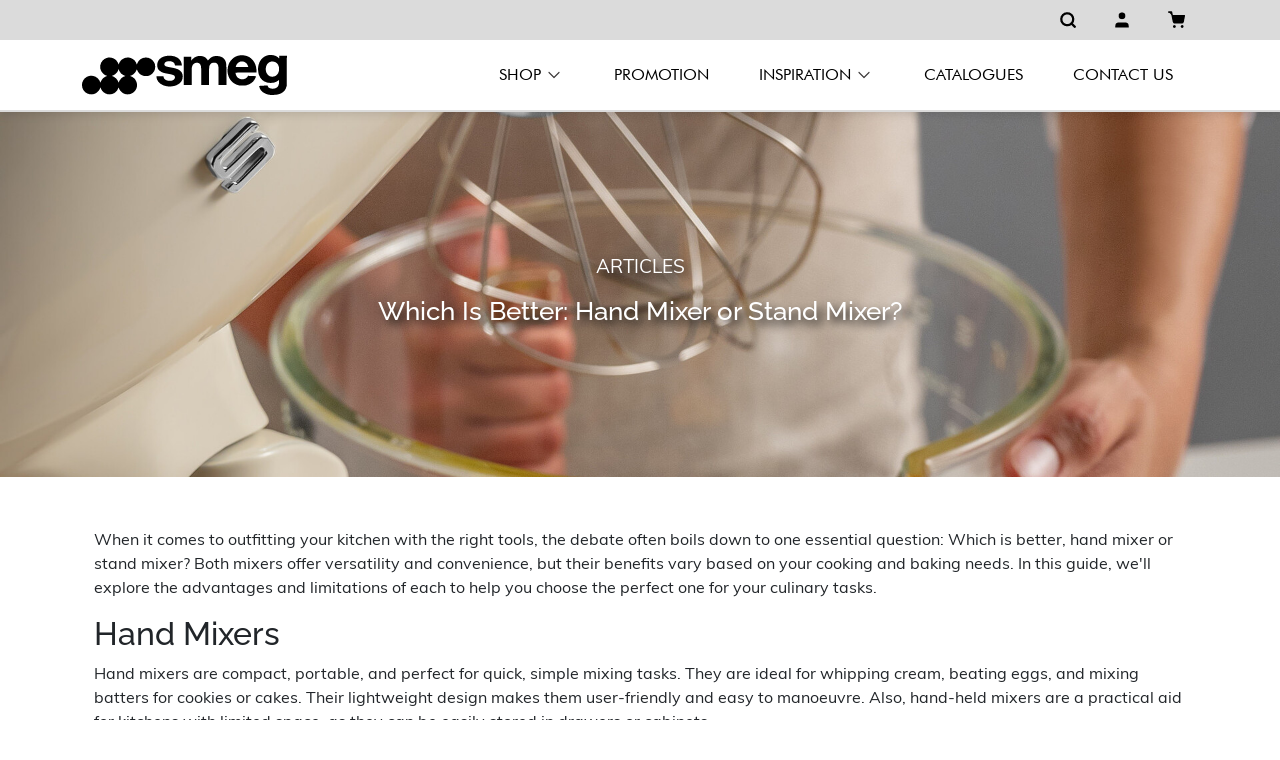

--- FILE ---
content_type: text/html; charset=UTF-8
request_url: https://smegshop.sg/articles/which-is-better-hand-mixer-or-stand-mixer
body_size: 292021
content:
<!DOCTYPE html>
<html lang="en-US">

<head>
	<!-- Required meta tags -->
	<meta charset="UTF-8" />
	<meta name="viewport" content="width=device-width, initial-scale=1, shrink-to-fit=no">
	<meta name="format-detection" content="telephone=no">
	<!-- <meta name="description" content="SmegShop"> -->
	<script>
		var baseUrl = "https://smegshop.sg";
		var baseApiUrl = "https://smegshop.sg/api";
		var baseAssetsUrl = "/assets/18c7e89a";
		var baseUserKey = "";
		var userIsGuest = "1";
	</script>
	<!-- <link rel="icon" type="image/x-icon" href="favicon.ico"> -->
	<meta name="csrf-param" content="_csrf-frontend">
<meta name="csrf-token" content="veM5N1jOV8RNiA3JvKMotGMYT1zk29qFwtvMZAFGPFfVhX5UYbsB9xvdfrrr4muZW10radyv7PH3rYMKdz8NIA==">
	<title>Which Is Better: Hand Mixer or Stand Mixer?</title>
	<meta name="title" content="Which Is Better: Hand Mixer or Stand Mixer?">
<meta name="description" content="Discover the benefits and differences between hand-held mixers and stand mixers to find the perfect one for your baking and cooking needs.">
<meta name="keywords" content="Which is better, hand mixer or stand mixer">
<meta name="og:title" content="Which Is Better: Hand Mixer or Stand Mixer?">
<meta name="og:description" content="Discover the benefits and differences between hand-held mixers and stand mixers to find the perfect one for your baking and cooking needs.">
<meta name="twitter:title" content="Which Is Better: Hand Mixer or Stand Mixer?">
<meta name="twitter:description" content="Discover the benefits and differences between hand-held mixers and stand mixers to find the perfect one for your baking and cooking needs.">
<link href="https://smegshop.sg/articles/which-is-better-hand-mixer-or-stand-mixer" rel="canonical">
<link href="/assets/18c7e89a/bootstrap/css/bootstrap.min.css?v=1673841799" rel="stylesheet">
<link href="/assets/18c7e89a/styles/_smegshop.min.css?v=1687787611" rel="stylesheet">
<link href="/assets/18c7e89a/slick/slick.css?v=1702950566" rel="stylesheet">
<link href="/assets/18c7e89a/slick/slick-theme.css?v=1673841799" rel="stylesheet">
<link href="/assets/18c7e89a/lightgallery/lightgallery.min.css?v=1674114054" rel="stylesheet">
<link href="/css/custom_style.css?v=1753257656" rel="stylesheet">
<script src="/assets/18c7e89a/js/jquery.min.js?v=1675068563"></script>
<script src="/assets/46441e62/yii.js?v=1721983178"></script>
<script src="/js/header_script.js?v=1742525312"></script>
<script src="/js/jquery.zoom.js?v=1753332300"></script>
<script>	
		// function generateMenuChild(data, childWrap){
		// 	var itm = document.createElement("a");
		// 	itm.setAttribute("href",data.url);
		// 	itm.setAttribute("class","category-item col-lg-2 col-md-3 col-sm-4 col-6 text-decoration-none");

		// 	let lbl = document.createTextNode(data.label);
		// 	let catNm = document.createElement("div");
		// 	catNm.setAttribute("class","category-name");
		// 	catNm.append(lbl);

		// 	if(data.cover_url){
		// 		let img = document.createElement("img");
		// 		img.setAttribute("src",data.cover_url);

		// 		let catImg = document.createElement("div");
		// 		catImg.setAttribute("class","category-image");
		// 		catImg.append(img);
		// 		itm.append(catImg);
		// 	}
		// 	itm.append(catNm);

		// 	childWrap.append(itm);
		// }
		// function generateMenuSubItemAll(key, childWrap){
		// 	let lbl = document.createTextNode("All");
		// 	let link = document.createElement("a");
		// 	link.setAttribute("href","javascript:void(0)");
		// 	link.setAttribute("data-key",key);
		// 	link.setAttribute("id","submain-all");
		// 	link.setAttribute("class","active");
		// 	let link = document.getElementById("submain-all");
		// 	link.addEventListener("click", (event) => {
		// 		event.preventDefault();
		// 		let key = link.getAttribute("data-key");
		// 		loadChild(key);
		// 		let actLink = document.querySelector("header .header-inner nav .navbar-nav>.nav-item.dropdown .dropdown-menu .inner-main-menu .side-list ul a.active");
		// 		if(actLink) actLink.setAttribute("class","");
		// 		link.setAttribute("class","active");
		// 		localStorage.setItem("last_submain_menu_id","submain-all");
		// 		return false;
		// 	});
		// 	link.append(lbl);
		// 	var list = document.createElement("li");
		// 	list.append(link);
		// 	childWrap.append(list);
		// }
		// function generateMenuSubItem(data, childWrap){
		// 	let lbl = document.createTextNode(data.label);
		// 	let link = document.createElement("a");
		// 	link.setAttribute("href","javascript:void(0)");
		// 	link.setAttribute("data-key",data.mlv_numb_key);
		// 	link.setAttribute("id","submain-"+data.id);
		// 	let link = document.getElementById("submain-"+data.id);
		// 	link.addEventListener("click", (event) => {
		// 		event.preventDefault();
		// 		let key = link.getAttribute("data-key");
		// 		let id = link.getAttribute("id");
		// 		key = key.split(".")[0];
		// 		loadChild(key);
		// 		let actLink = document.querySelector("header .header-inner nav .navbar-nav>.nav-item.dropdown .dropdown-menu .inner-main-menu .side-list ul a.active");
		// 		if(actLink) actLink.setAttribute("class","");
		// 		link.setAttribute("class","active");
		// 		localStorage.setItem("last_submain_menu_id",id);
		// 		return false;
		// 	});

		// 	link.append(lbl);
			
		// 	var list = document.createElement("li");
		// 	list.append(link);

		// 	childWrap.append(list);
		// }
		function loadSubItem(key){
			// var shop_menu = JSON.parse(localStorage.getItem("app_shop_menu"));
			// var subMenu = _.filter(shop_menu,function(o){
			// 	return regex.test(o.mlv_numb_key) && (o.mlv_deep == 1);
			// })
			// let childWrap = document.getElementById("sub-menu");
			//childWrap.innerHTML = "";
			//generateMenuSubItemAll(key,childWrap); //Load left side All first link
			// if(!isEmpty(subMenu)){
			// 	for (let i = 0; i < subMenu.length; i++) {
			// 		let el = subMenu[i];
			// 		generateMenuSubItem(el,childWrap); //Load left side sub menu
			// 	}
			// }	
			const pattern = "^("+key+"\\.).*$";
			const regex = new RegExp(pattern);

			$("#sub-menu a").hide();
			$("#sub-menu li").each(function(){
				let linkID = $(this).find("a").attr("id");
				let keyData = $(this).find("a").data("key");
				if(regex.test(keyData) || keyData==key){
					$(this).find("a").show();
				}
				loadChild(keyData);
				toggleMenuSubItem(linkID);
			});
		}
		function loadChild(key){
			// let childWrap = document.getElementById("child-menu");
			// childWrap.innerHTML = "";
			//var shop_menu = JSON.parse(localStorage.getItem("app_shop_menu"));
			// var childMenu = _.filter(shop_menu,function(o){
			// 	return regex.test(o.mlv_numb_key) && (o.mlv_deep == 2);
			// });
			// childMenu = _.uniqBy(childMenu,function(o){
			// 	return [o.table_id,o.table_name,o.module,o.label].join();
			// });
			// if(!isEmpty(childMenu)){
			// 	for (let i = 0; i < childMenu.length; i++) {
			// 		let el = childMenu[i];
			// 		generateMenuChild(el,childWrap); //Load lvl 2 sub dropdown menu
			// 	}
			// }
			const pattern = "^("+key+"\\.).*$";
			const regex = new RegExp(pattern);

			$("#child-menu a").hide();
			$("#child-menu a").each(function(){
				let keyData = $(this).data("key");
				if(regex.test(keyData) ){
					$(this).show();
				}
			});
		}
		function loadLastMenu(){
			let last = localStorage.getItem("last_submain_menu_id");				
			let x = (last) ? document.getElementById(last) : null;
			if(x){
				let key = x.getAttribute("data-key");
				let id = x.getAttribute("id");
				loadChild(key);
				let actLink = document.querySelector("header .header-inner nav .navbar-nav>.nav-item.dropdown .dropdown-menu .inner-main-menu .side-list ul a.active");
				if(actLink) actLink.setAttribute("class","");
				x.setAttribute("class","active");
				localStorage.setItem("last_submain_menu_id",id);
			}							
		}
		function toggleMenuSubItem(aID){
			let link = document.getElementById(aID);
			link.addEventListener("click", (event) => {
				event.preventDefault();
				let key = link.getAttribute("data-key");
				let id = link.getAttribute("id");
				loadChild(key);
				let actLink = document.querySelector("header .header-inner nav .navbar-nav>.nav-item.dropdown .dropdown-menu .inner-main-menu .side-list ul a.active");
				if(actLink) actLink.setAttribute("class","");
				link.setAttribute("class","active");
				localStorage.setItem("last_submain_menu_id",id);
				return false;
			});
		}
	

	function searchHeader(el,ev){
		let text = $(el).val();
		if(ev.keyCode == 13){
			searchAll(text);
		}

		let wrapper = document.getElementById("searchHeaderItems");
		wrapper.innerHTML = "";
		if(text.length > 0){
			let result = fetchProduct(text);
			if(result.length > 0){
				wrapper.innerHTML = "";
				for (let i = 0; i < result.length; i++) {
					const el = result[i];
					
					let tag_img = document.createElement("img");
					tag_img.setAttribute("src",el.cover.sm_url);
					
					let tag_image = document.createElement("div");
					tag_image.setAttribute("class","image");
					tag_image.append(tag_img);
					
					let tag_title = document.createElement("div");
					tag_title.setAttribute("class","product-code");
					tag_title.innerHTML = el.title;

					let tag_price = document.createElement("div");
					tag_price.setAttribute("class","price");
					tag_price.innerHTML = formatMoney(el.actual_price);
					
					let tag_info = document.createElement("div");
					tag_info.setAttribute("class","info");
					tag_info.append(tag_title);
					tag_info.append(tag_price);

					let tag_item = document.createElement("a");
					tag_item.setAttribute("class","item text-normal");
					tag_item.setAttribute("href",el.preview_url);
					tag_item.append(tag_image);
					tag_item.append(tag_info);

					wrapper.append(tag_item);
				}
			}else{
				wrapper.innerHTML = "";
			}
		}else{
			wrapper.innerHTML = "";
		}
	}
	function searchAll(text){
		if(text.length > 0){
			let data = {
				"ProductSearch[search_text]" : text
			}
			window.location.href = baseUrl + "/product?" + encodeQueryData(data)
		}
	}
</script>
	<!-- SEO -->
	<link rel="shortcut icon" href="https://smegshop.sg/webimage/icon/favicon.ico" />
	<link rel="apple-touch-icon" sizes="57x57" href="https://smegshop.sg/webimage/icon/apple-icon-57x57.png" />
	<link rel="apple-touch-icon" sizes="60x60" href="https://smegshop.sg/webimage/icon/apple-icon-60x60.png" />
	<link rel="apple-touch-icon" sizes="72x72" href="https://smegshop.sg/webimage/icon/apple-icon-72x72.png" />
	<link rel="apple-touch-icon" sizes="76x76" href="https://smegshop.sg/webimage/icon/apple-icon-76x76.png" />
	<link rel="apple-touch-icon" sizes="114x114" href="https://smegshop.sg/webimage/icon/apple-icon-114x114.png" />
	<link rel="apple-touch-icon" sizes="120x120" href="https://smegshop.sg/webimage/icon/apple-icon-120x120.png" />
	<link rel="apple-touch-icon" sizes="144x144" href="https://smegshop.sg/webimage/icon/apple-icon-144x144.png" />
	<link rel="apple-touch-icon" sizes="152x152" href="https://smegshop.sg/webimage/icon/apple-icon-152x152.png" />
	<link rel="apple-touch-icon" sizes="180x180" href="https://smegshop.sg/webimage/icon/apple-icon-180x180.png" />
	<link rel="icon" type="image/png" sizes="192x192" href="https://smegshop.sg/webimage/icon/android-icon-192x192.png" />
	<link rel="icon" type="image/png" sizes="32x32" href="https://smegshop.sg/webimage/icon/favicon-32x32.png" />
	<link rel="icon" type="image/png" sizes="96x96" href="https://smegshop.sg/webimage/icon/favicon-96x96.png" />
	<link rel="icon" type="image/png" sizes="16x16" href="https://smegshop.sg/webimage/icon/favicon-16x16.png" />
	<!-- <link rel="manifest" href="https://smegshop.sg/webimage/icon/manifest.json"/> -->
	<meta name="msapplication-TileColor" content="#ffffff" />
	<meta name="msapplication-TileImage" content="https://smegshop.sg/webimage/icon/ms-icon-144x144.png" />
	<meta name="theme-color" content="#ffffff" />

			<!-- Google Tag Manager -->
		<script>
			(function(w, d, s, l, i) {
				w[l] = w[l] || [];
				w[l].push({
					'gtm.start': new Date().getTime(),
					event: 'gtm.js'
				});
				var f = d.getElementsByTagName(s)[0],
					j = d.createElement(s),
					dl = l != 'dataLayer' ? '&l=' + l : '';
				j.async = true;
				j.src =
					'https://www.googletagmanager.com/gtm.js?id=' + i + dl;
				f.parentNode.insertBefore(j, f);
			})(window, document, 'script', 'dataLayer', 'GTM-NH38599');
		</script>
		<!-- End Google Tag Manager -->
		<!-- Meta Pixel Code -->
		<script>
			! function(f, b, e, v, n, t, s) {
				if (f.fbq) return;
				n = f.fbq = function() {
					n.callMethod ?
						n.callMethod.apply(n, arguments) : n.queue.push(arguments)
				};
				if (!f._fbq) f._fbq = n;
				n.push = n;
				n.loaded = !0;
				n.version = '2.0';
				n.queue = [];
				t = b.createElement(e);
				t.async = !0;
				t.src = v;
				s = b.getElementsByTagName(e)[0];
				s.parentNode.insertBefore(t, s)
			}(window, document, 'script',
				'https://connect.facebook.net/en_US/fbevents.js');
			fbq('init', '680303595764593');
			fbq('track', 'PageView');
		</script>
		<noscript><img height="1" width="1" style="display:none"
				src="https://www.facebook.com/tr?id=680303595764593&ev=PageView&noscript=1" /></noscript>
		<!-- End Meta Pixel Code -->
	
	<script type="application/ld+json">{"@context":"https://schema.org","@type":"Organization","name":"SMEG Shop","logo":"https://smegshop.sg/webimage/logo-smeg.png","url":"https://smegshop.sg","contactPoint":{"@type":"ContactPoint","telephone":"+6569500900","contactType":"customer service"}}</script>
	
</head>

<body>
			<!-- Google Tag Manager (noscript) -->
		<noscript><iframe src="https://www.googletagmanager.com/ns.html?id=GTM-NH38599" height="0" width="0" style="display:none;visibility:hidden"></iframe></noscript>
		<!-- End Google Tag Manager (noscript) -->
	
		<header class="fixed-top">
	<div class="header-top">
		<div class="container inner-header-top">
			<!-- <div class="left">
				<div class="icon"><img src="<!?= $baseAssetsUrl ?>/images/icons/truck-solid.svg" alt="Free Delivery"></div>
				<div class="label">Free Delivery</div>
			</div>
			<div class="right-logo">
				<img src="<!?= $baseAssetsUrl ?>/images/lapavoni.png" alt="Lapavoni">
			</div> -->
							<div class="header-right d-flex flex-wrap align-items-center hidden-mobile">
					<!-- SEARCH ICON -->
					
<div class="search dropdown item-right" style="width:43.33px;height:31.33px;">
	<button class="btn btn-link dropdown-toggle" type="button" data-bs-toggle="dropdown" aria-expanded="false" style="width:43.33px;height:31.33px;">
		<i data-feather="search"></i>
	</button>
	<div class="dropdown-menu">
		<div class="input-group">
			<input type="search" onkeypress="searchHeader(this,event)" oninput="searchHeader(this,event)" class="form-control" placeholder="Search..." aria-label="Search..." aria-describedby="button-addon2">
			<button class="btn btn-dark" type="button" id="button-addon2"><i data-feather="search"></i></button>
		</div>
		<div class="suggestion">
			<div class="items" id="searchHeaderItems">
			</div>
		</div>
	</div>
</div>					<!-- USER ICON -->
											<div class="user-guest item-right" style="width:45.33px;height:33.33px;">
							<button class="btn btn-link" type="button" data-bs-toggle="modal" data-bs-target="#authModal" style="width:45.33px;height:33.33px;">
								<i data-feather="user"></i>
							</button>
						</div>
										<!-- WISHLIST ICON -->
					<!-- <div class="wishlist item-right">
					<!?= Html::a('<i data-feather="heart"></i>', ['/account/wishlist'], ['class' => 'btn btn-link', 'encode' => false]) ?>
				</div> -->
					<!-- CART ICON -->
					<div id="_pjax_cart_icon" class="cart item-right" data-pjax-container="" data-pjax-push-state data-pjax-timeout="1000">					<button class="btn btn-link dropdown-toggle" data-bs-toggle="dropdown" aria-expanded="false" style="width:43.33px;height:31.33px;">
												<!-- <span><!?= StringHelper::formatMoney($total) ?></span> -->
						<i data-feather="shopping-cart"></i>
					</button>
					<div class="dropdown-menu text-small dropdown-menu-end">
													<div class="no-product">No products in the cart</div>
											</div>
					</div>				</div>
					</div>
	</div>
	<div class="container header-bottom">
		<div class="header-inner d-flex flex-wrap align-items-center justify-content-center justify-content-lg-start">
			<a href="/" class="d-flex align-items-cente mb-lg-0 text-dark text-decoration-none logo">
				<img src="/assets/18c7e89a/images/logo-smeg.svg" alt="SMEG Logo">
			</a>
						<nav class="navbar navbar-expand-lg bg-body-tertiary">
				<button class="navbar-toggler" type="button" data-bs-toggle="collapse" data-bs-target="#navbarSupportedContent" aria-controls="navbarSupportedContent" aria-expanded="false" aria-label="Toggle navigation">
					<span class="navbar-toggler-icon"></span>
				</button>
				<div class="collapse navbar-collapse" id="navbarSupportedContent">
					<ul class="navbar-nav me-auto mb-2 mb-lg-0">
						<li class="nav-item dropdown dropdown-product">
														<div class="dropdown-menu">
															<div class="inner-main-menu">
																<button class="btn btn-link close-main-menu"><i data-feather="x-circle"></i> Close</button>
																<div class="row">
																	<div class="col-md-3 side-list">
																		<ul class="category-tags" id="sub-menu">
																		<li><a href="javascript:void(0)" data-key="1" id="submain-1-all" class="active">All</a></li><li><a id="submain-163" href="javascript:void(0)" data-key="1.163">Countertop Combi Steam Oven</a></li><li><a id="submain-177" href="javascript:void(0)" data-key="1.177">Semi Professional Espresso Coffee Machine</a></li><li><a id="submain-8" href="javascript:void(0)" data-key="1.8">Breakfast Set</a></li><li><a id="submain-14" href="javascript:void(0)" data-key="1.14">Food Preparation</a></li><li><a id="submain-13" href="javascript:void(0)" data-key="1.13">Coffee Preparation</a></li><li><a href="javascript:void(0)" data-key="34" id="submain-34-all" class="active">All</a></li><li><a id="submain-35" href="javascript:void(0)" data-key="34.35">50's Retro Style</a></li><li><a href="javascript:void(0)" data-key="47" id="submain-47-all" class="active">All</a></li><li><a id="submain-79" href="javascript:void(0)" data-key="47.79">Freestanding Cookers</a></li><li><a id="submain-51" href="javascript:void(0)" data-key="47.51">Hobs</a></li><li><a id="submain-75" href="javascript:void(0)" data-key="47.75">Laundry</a></li><li><a id="submain-81" href="javascript:void(0)" data-key="47.81">Wine Chillers</a></li><li><a id="submain-48" href="https://smegshop.sg/product/category-built-in-ovens-in-singapore" data-key="47.48">Ovens</a></li><li><a id="submain-70" href="javascript:void(0)" data-key="47.70">Refrigerators</a></li><li><a id="submain-76" href="https://www.smegshop.sg/product/category-dishwashers" data-key="47.76">Dishwashers</a></li><li><a id="submain-73" href="https://www.smegshop.sg/product/category-hoods" data-key="47.73">Hoods</a></li><li><a href="javascript:void(0)" data-key="63" id="submain-63-all" class="active">All</a></li><li><a id="submain-69" href="javascript:void(0)" data-key="63.69">Home Cooking</a></li><li><a href="javascript:void(0)" data-key="87" id="submain-87-all" class="active">All</a></li><li><a id="submain-88" href="javascript:void(0)" data-key="87.88">Coffee Grinders</a></li><li><a id="submain-90" href="javascript:void(0)" data-key="87.90">Coffee Machines</a></li><li><a href="javascript:void(0)" data-key="127" id="submain-127-all" class="active">All</a></li><li><a id="submain-168" href="javascript:void(0)" data-key="127.168">Blender Accessories</a></li><li><a id="submain-136" href="javascript:void(0)" data-key="127.136">Toaster Accessories</a></li><li><a id="submain-133" href="javascript:void(0)" data-key="127.133">Stand Mixer Accessories</a></li><li><a id="submain-138" href="https://smegshop.sg/product/category-hand-blender-accessories" data-key="127.138">Hand Blender Accessories</a></li><li><a id="submain-140" href="https://smegshop.sg/product/category-coffee-accessories" data-key="127.140">Coffee Accessories</a></li><li><a id="submain-142" href="https://smegshop.sg/product/category-hood-accessories" data-key="127.142">Hood Accessories</a></li><li><a id="submain-144" href="https://smegshop.sg/product/category-oven-accessories" data-key="127.144">Oven Accessories</a></li><li><a href="javascript:void(0)" data-key="154" id="submain-154-all" class="active">All</a></li><li><a id="submain-157" href="javascript:void(0)" data-key="154.157">Knife Block</a></li><li><a id="submain-159" href="javascript:void(0)" data-key="154.159">Kitchen Scale</a></li><li><a href="javascript:void(0)" data-key="165" id="submain-165-all" class="active">All</a></li><li><a id="submain-166" href="javascript:void(0)" data-key="165.166">SMEG x Dolce&Gabanna</a></li>
																		</ul>
																	</div>
																	<div class="col-md-9 content-category">
																		<ul class="nav nav-pills" id="maincategory" role="tablist">
																		<li class="nav-item" role="presentation"><button type="button" id="main-1" class="nav-link active" onclick="
					if($(&quot;#maincategory .nav-link.active&quot;).attr(&quot;id&quot;)!=&quot;main-1&quot;){
						document.getElementById(&quot;submain-1-all&quot;).click();
					}
					if($(&quot;#maincategory .nav-link.active&quot;)){
						$(&quot;#maincategory .nav-link.active&quot;).removeClass(&quot;active&quot;);
					}
					$(this).addClass(&quot;active&quot;);
					loadSubItem(&quot;1&quot;);
					loadChild(&quot;1&quot;);
					localStorage.setItem(&quot;last_main_menu_id&quot;,&quot;main-1&quot;);
				">Small Appliances</button></li><li class="nav-item" role="presentation"><button type="button" id="main-34" class="nav-link " onclick="
					if($(&quot;#maincategory .nav-link.active&quot;).attr(&quot;id&quot;)!=&quot;main-34&quot;){
						document.getElementById(&quot;submain-34-all&quot;).click();
					}
					if($(&quot;#maincategory .nav-link.active&quot;)){
						$(&quot;#maincategory .nav-link.active&quot;).removeClass(&quot;active&quot;);
					}
					$(this).addClass(&quot;active&quot;);
					loadSubItem(&quot;34&quot;);
					loadChild(&quot;34&quot;);
					localStorage.setItem(&quot;last_main_menu_id&quot;,&quot;main-34&quot;);
				">Fab Fridges</button></li><li class="nav-item" role="presentation"><button type="button" id="main-47" class="nav-link " onclick="
					if($(&quot;#maincategory .nav-link.active&quot;).attr(&quot;id&quot;)!=&quot;main-47&quot;){
						document.getElementById(&quot;submain-47-all&quot;).click();
					}
					if($(&quot;#maincategory .nav-link.active&quot;)){
						$(&quot;#maincategory .nav-link.active&quot;).removeClass(&quot;active&quot;);
					}
					$(this).addClass(&quot;active&quot;);
					loadSubItem(&quot;47&quot;);
					loadChild(&quot;47&quot;);
					localStorage.setItem(&quot;last_main_menu_id&quot;,&quot;main-47&quot;);
				">Large Appliances</button></li><li class="nav-item" role="presentation"><button type="button" id="main-63" class="nav-link " onclick="
					if($(&quot;#maincategory .nav-link.active&quot;).attr(&quot;id&quot;)!=&quot;main-63&quot;){
						document.getElementById(&quot;submain-63-all&quot;).click();
					}
					if($(&quot;#maincategory .nav-link.active&quot;)){
						$(&quot;#maincategory .nav-link.active&quot;).removeClass(&quot;active&quot;);
					}
					$(this).addClass(&quot;active&quot;);
					loadSubItem(&quot;63&quot;);
					loadChild(&quot;63&quot;);
					localStorage.setItem(&quot;last_main_menu_id&quot;,&quot;main-63&quot;);
				">Cookware</button></li><li class="nav-item" role="presentation"><button type="button" id="main-87" class="nav-link " onclick="
					if($(&quot;#maincategory .nav-link.active&quot;).attr(&quot;id&quot;)!=&quot;main-87&quot;){
						document.getElementById(&quot;submain-87-all&quot;).click();
					}
					if($(&quot;#maincategory .nav-link.active&quot;)){
						$(&quot;#maincategory .nav-link.active&quot;).removeClass(&quot;active&quot;);
					}
					$(this).addClass(&quot;active&quot;);
					loadSubItem(&quot;87&quot;);
					loadChild(&quot;87&quot;);
					localStorage.setItem(&quot;last_main_menu_id&quot;,&quot;main-87&quot;);
				">La Pavoni Coffee</button></li><li class="nav-item" role="presentation"><button type="button" id="main-127" class="nav-link " onclick="
					if($(&quot;#maincategory .nav-link.active&quot;).attr(&quot;id&quot;)!=&quot;main-127&quot;){
						document.getElementById(&quot;submain-127-all&quot;).click();
					}
					if($(&quot;#maincategory .nav-link.active&quot;)){
						$(&quot;#maincategory .nav-link.active&quot;).removeClass(&quot;active&quot;);
					}
					$(this).addClass(&quot;active&quot;);
					loadSubItem(&quot;127&quot;);
					loadChild(&quot;127&quot;);
					localStorage.setItem(&quot;last_main_menu_id&quot;,&quot;main-127&quot;);
				">Accessories</button></li><li class="nav-item" role="presentation"><button type="button" id="main-154" class="nav-link " onclick="
					if($(&quot;#maincategory .nav-link.active&quot;).attr(&quot;id&quot;)!=&quot;main-154&quot;){
						document.getElementById(&quot;submain-154-all&quot;).click();
					}
					if($(&quot;#maincategory .nav-link.active&quot;)){
						$(&quot;#maincategory .nav-link.active&quot;).removeClass(&quot;active&quot;);
					}
					$(this).addClass(&quot;active&quot;);
					loadSubItem(&quot;154&quot;);
					loadChild(&quot;154&quot;);
					localStorage.setItem(&quot;last_main_menu_id&quot;,&quot;main-154&quot;);
				">Kitchenware</button></li><li class="nav-item" role="presentation"><button type="button" id="main-165" class="nav-link " onclick="
					if($(&quot;#maincategory .nav-link.active&quot;).attr(&quot;id&quot;)!=&quot;main-165&quot;){
						document.getElementById(&quot;submain-165-all&quot;).click();
					}
					if($(&quot;#maincategory .nav-link.active&quot;)){
						$(&quot;#maincategory .nav-link.active&quot;).removeClass(&quot;active&quot;);
					}
					$(this).addClass(&quot;active&quot;);
					loadSubItem(&quot;165&quot;);
					loadChild(&quot;165&quot;);
					localStorage.setItem(&quot;last_main_menu_id&quot;,&quot;main-165&quot;);
				">Special Projects</button></li>
																		</ul>
																		<div class="tab-content" id="maincategoryContent">
																			<div class="tab-pane fade show active">
																				<div class="category-list row" id="child-menu">
																		
						<a href="https://smegshop.sg/product/category-kettle" class="category-item col-lg-2 col-md-3 col-sm-4 col-6 text-decoration-none" data-key="1.8.19">
							<div class="category-image">
								<img src="https://smegshop.sg/cdn/img?pt=YXJ0aWNsZS8yOC8xNjc0NTI3NzgwX2tldHRsZS5qcGc=&qly=100&crp=120x120&fc=C">
							</div>
							<div class="category-name">Kettle</div>
						</a>
					
						<a href="https://www.smegshop.sg/product/category-toaster" class="category-item col-lg-2 col-md-3 col-sm-4 col-6 text-decoration-none" data-key="1.8.18">
							<div class="category-image">
								<img src="https://smegshop.sg/cdn/img?pt=YXJ0aWNsZS8xMS8xNjc0NTI3NjY1X3RvYXN0ZXIuanBn&qly=100&crp=120x120&fc=C">
							</div>
							<div class="category-name">Toaster</div>
						</a>
					
						<a href="https://www.smegshop.sg/product/category-stand-mixer" class="category-item col-lg-2 col-md-3 col-sm-4 col-6 text-decoration-none" data-key="1.14.59">
							<div class="category-image">
								<img src="https://smegshop.sg/cdn/img?pt=YXJ0aWNsZS8zMi8xNjc0NTI3OTUwX3N0YW5kLW1peGVyLTEuanBn&qly=100&crp=120x120&fc=C">
							</div>
							<div class="category-name">Stand Mixer</div>
						</a>
					
						<a href="https://smegshop.sg/product/category-hand-mixer" class="category-item col-lg-2 col-md-3 col-sm-4 col-6 text-decoration-none" data-key="1.14.60">
							<div class="category-image">
								<img src="https://smegshop.sg/cdn/img?pt=YXJ0aWNsZS85OS8xNjg0NDY1NDU0X3RodW1ibmFpbC5qcGc=&qly=100&crp=120x120&fc=C">
							</div>
							<div class="category-name">Hand Mixer</div>
						</a>
					
						<a href="https://smegshop.sg/product/category-blender" class="category-item col-lg-2 col-md-3 col-sm-4 col-6 text-decoration-none" data-key="1.14.28">
							<div class="category-image">
								<img src="https://smegshop.sg/cdn/img?pt=YXJ0aWNsZS8zMC8xNjc0NTI3ODk5X2JsZW5kZXItMS5qcGc=&qly=100&crp=120x120&fc=C">
							</div>
							<div class="category-name">Blender</div>
						</a>
					
						<a href="https://smegshop.sg/product/category-hand-blender" class="category-item col-lg-2 col-md-3 col-sm-4 col-6 text-decoration-none" data-key="1.14.152">
							<div class="category-image">
								<img src="https://smegshop.sg/cdn/img?pt=YXJ0aWNsZS80NDIvMTcxNTA3MTY2M19oYmYwMXJkYXUuanBn&qly=100&crp=120x120&fc=C">
							</div>
							<div class="category-name">Hand Blender</div>
						</a>
					
						<a href="https://smegshop.sg/product/category-semi-professional-espresso-coffee-machine" class="category-item col-lg-2 col-md-3 col-sm-4 col-6 text-decoration-none" data-key="1.177.178">
							<div class="category-image">
								<img src="https://smegshop.sg/cdn/img?pt=YXJ0aWNsZS81MDcvMTc1NjcxNTcyNV9lbWMwMmJsbXVrLmpwZw==&qly=100&crp=120x120&fc=C">
							</div>
							<div class="category-name">Semi Professional Espresso Coffee Machine</div>
						</a>
					
						<a href="https://smegshop.sg/product/category-espresso-coffee-machine-with-integrated-grinder" class="category-item col-lg-2 col-md-3 col-sm-4 col-6 text-decoration-none" data-key="1.13.109">
							<div class="category-image">
								<img src="https://smegshop.sg/cdn/img?pt=YXJ0aWNsZS8yMjQvMTY5NDU5NDkyM19lZ2YtY2F0ZWdvcnktaW1hZ2UuanBn&qly=100&crp=120x120&fc=C">
							</div>
							<div class="category-name">Espresso Coffee Machine w/ Integrated Grinder</div>
						</a>
					
						<a href="https://smegshop.sg/product/category-bean-to-cup-coffee-machine" class="category-item col-lg-2 col-md-3 col-sm-4 col-6 text-decoration-none" data-key="1.13.56">
							<div class="category-image">
								<img src="https://smegshop.sg/cdn/img?pt=YXJ0aWNsZS84Mi8xNjc5MzkxODQwX2JjYzAycmRtZXUtOS5qcGc=&qly=100&crp=120x120&fc=C">
							</div>
							<div class="category-name">Bean to Cup Coffee Machine</div>
						</a>
					
						<a href="https://smegshop.sg/product/category-espresso-coffee-machine" class="category-item col-lg-2 col-md-3 col-sm-4 col-6 text-decoration-none" data-key="1.13.12">
							<div class="category-image">
								<img src="https://smegshop.sg/cdn/img?pt=YXJ0aWNsZS8yNy8xNzA2MDY3NzYyX2VjZjAycmR1ay1lc3ByZXNzby00LmpwZw==&qly=100&crp=120x120&fc=C">
							</div>
							<div class="category-name">Espresso Coffee Machine</div>
						</a>
					
						<a href="https://smegshop.sg/product/category-drip-filter-coffee-machine" class="category-item col-lg-2 col-md-3 col-sm-4 col-6 text-decoration-none" data-key="1.13.25">
							<div class="category-image">
								<img src="https://smegshop.sg/cdn/img?pt=YXJ0aWNsZS8yNi8xNjc0NTI3NzA0X2RjZjAycmR1ay0yLmpwZw==&qly=100&crp=120x120&fc=C">
							</div>
							<div class="category-name">Drip Filter Coffee Machine</div>
						</a>
					
						<a href="https://smegshop.sg/product/category-coffee-grinder" class="category-item col-lg-2 col-md-3 col-sm-4 col-6 text-decoration-none" data-key="1.13.27">
							<div class="category-image">
								<img src="https://smegshop.sg/cdn/img?pt=YXJ0aWNsZS8zNC8xNjc0NTI4MDA0X2NnZjAxcmR1ay0xLmpwZw==&qly=100&crp=120x120&fc=C">
							</div>
							<div class="category-name">Coffee Grinder</div>
						</a>
					
						<a href="https://smegshop.sg/product/category-milk-frother" class="category-item col-lg-2 col-md-3 col-sm-4 col-6 text-decoration-none" data-key="1.13.30">
							<div class="category-image">
								<img src="https://smegshop.sg/cdn/img?pt=YXJ0aWNsZS8zMy8xNzU4ODY2OTEwX21mZjAycmR1ay02LmpwZw==&qly=100&crp=120x120&fc=C">
							</div>
							<div class="category-name">Milk Frother</div>
						</a>
					
						<a href="https://smegshop.sg/product/category-countertop-combi-steam-oven" class="category-item col-lg-2 col-md-3 col-sm-4 col-6 text-decoration-none" data-key="1.163.164">
							<div class="category-image">
								<img src="https://smegshop.sg/cdn/img?pt=YXJ0aWNsZS80NzkvMTczMTY2MzYwOV9jb2YwMXJkdWsuanBn&qly=100&crp=120x120&fc=C">
							</div>
							<div class="category-name">Countertop Combi Steam Oven</div>
						</a>
					
						<a href="https://www.smegshop.sg/product/category-fab5" class="category-item col-lg-2 col-md-3 col-sm-4 col-6 text-decoration-none" data-key="34.35.61">
							<div class="category-image">
								<img src="https://smegshop.sg/cdn/img?pt=YXJ0aWNsZS80Mi8xNjg0OTk4ODMzXzEuanBn&qly=100&crp=120x120&fc=C">
							</div>
							<div class="category-name">FAB5</div>
						</a>
					
						<a href="https://www.smegshop.sg/product/category-fab10" class="category-item col-lg-2 col-md-3 col-sm-4 col-6 text-decoration-none" data-key="34.35.45">
							<div class="category-image">
								<img src="https://smegshop.sg/cdn/img?pt=YXJ0aWNsZS81OS8xNjg0OTk4ODE3XzIuanBn&qly=100&crp=120x120&fc=C">
							</div>
							<div class="category-name">FAB10</div>
						</a>
					
						<a href="https://www.smegshop.sg/product/category-fab28" class="category-item col-lg-2 col-md-3 col-sm-4 col-6 text-decoration-none" data-key="34.35.36">
							<div class="category-image">
								<img src="https://smegshop.sg/cdn/img?pt=YXJ0aWNsZS8zOS8xNjg0OTk4ODczXzMuanBn&qly=100&crp=120x120&fc=C">
							</div>
							<div class="category-name">FAB28</div>
						</a>
					
						<a href="https://smegshop.sg/product/category-ovens" class="category-item col-lg-2 col-md-3 col-sm-4 col-6 text-decoration-none" data-key="47.48.49">
							<div class="category-image">
								<img src="https://smegshop.sg/cdn/img?pt=YXJ0aWNsZS80OC8xNjc0NTI4NjQyX3NmNjM5MHhlLnBuZw==&qly=100&crp=120x120&fc=C">
							</div>
							<div class="category-name">Ovens</div>
						</a>
					
						<a href="https://smegshop.sg/product/category-combi-ovens" class="category-item col-lg-2 col-md-3 col-sm-4 col-6 text-decoration-none" data-key="47.48.50">
							<div class="category-image">
								<img src="https://smegshop.sg/cdn/img?pt=YXJ0aWNsZS80OS8xNjk3MDc2OTUzX3NvNjYwNmFwbnIuanBn&qly=100&crp=120x120&fc=C">
							</div>
							<div class="category-name">Combi-Ovens</div>
						</a>
					
						<a href="https://smegshop.sg/product/category-microwave-ovens" class="category-item col-lg-2 col-md-3 col-sm-4 col-6 text-decoration-none" data-key="47.48.72">
							<div class="category-image">
								<img src="https://smegshop.sg/cdn/img?pt=YXJ0aWNsZS8xMzcvMTY4NjA0MDQ3MF9mbWkwMjB4LmpwZw==&qly=100&crp=120x120&fc=C">
							</div>
							<div class="category-name">Microwave Ovens</div>
						</a>
					
						<a href="https://smegshop.sg/product/category-freestanding-cookers" class="category-item col-lg-2 col-md-3 col-sm-4 col-6 text-decoration-none" data-key="47.79.80">
							<div class="category-image">
								<img src="https://smegshop.sg/cdn/img?pt=YXJ0aWNsZS8xNDMvMTY4NjA0MTYwM19mcmVlc3RhbmRpbmctY29va2VyLWljb24uanBn&qly=100&crp=120x120&fc=C">
							</div>
							<div class="category-name">Freestanding Cookers</div>
						</a>
					
						<a href="https://smegshop.sg/product/category-hoods" class="category-item col-lg-2 col-md-3 col-sm-4 col-6 text-decoration-none" data-key="47.73.74">
							<div class="category-image">
								<img src="https://smegshop.sg/cdn/img?pt=YXJ0aWNsZS81Mi8xNjg2MDQwNjg0X2ljb24uanBn&qly=100&crp=120x120&fc=C">
							</div>
							<div class="category-name">Hoods</div>
						</a>
					
						<a href="https://smegshop.sg/product/category-gas-hobs" class="category-item col-lg-2 col-md-3 col-sm-4 col-6 text-decoration-none" data-key="47.51.52">
							<div class="category-image">
								<img src="https://smegshop.sg/cdn/img?pt=YXJ0aWNsZS81MC8xNjc0NTI4NjgzX3BjNzNnbm8ucG5n&qly=100&crp=120x120&fc=C">
							</div>
							<div class="category-name">Gas Hobs</div>
						</a>
					
						<a href="https://smegshop.sg/product/category-induction-hobs" class="category-item col-lg-2 col-md-3 col-sm-4 col-6 text-decoration-none" data-key="47.51.53">
							<div class="category-image">
								<img src="https://smegshop.sg/cdn/img?pt=YXJ0aWNsZS81MS8xNjc0NTI4NzA0X3NpMWY3NjM1Yi5wbmc=&qly=100&crp=120x120&fc=C">
							</div>
							<div class="category-name">Induction Hobs</div>
						</a>
					
						<a href="https://smegshop.sg/product/category-fridges" class="category-item col-lg-2 col-md-3 col-sm-4 col-6 text-decoration-none" data-key="47.70.71">
							<div class="category-image">
								<img src="https://smegshop.sg/cdn/img?pt=YXJ0aWNsZS8xMzIvMTY4NTQxNDY4N19mYzYwZW4zeGwtMi0uanBn&qly=100&crp=120x120&fc=C">
							</div>
							<div class="category-name">Fridges</div>
						</a>
					
						<a href="https://smegshop.sg/product/category-wine-chillers" class="category-item col-lg-2 col-md-3 col-sm-4 col-6 text-decoration-none" data-key="47.81.82">
							<div class="category-image">
								<img src="https://smegshop.sg/cdn/img?pt=YXJ0aWNsZS8xNDQvMTY4NjA0MjE5Ml93aW5lLWNoaWxsZXJzLWljb24uanBn&qly=100&crp=120x120&fc=C">
							</div>
							<div class="category-name">Wine Chillers</div>
						</a>
					
						<a href="https://smegshop.sg/product/category-dishwashers" class="category-item col-lg-2 col-md-3 col-sm-4 col-6 text-decoration-none" data-key="47.76.77">
							<div class="category-image">
								<img src="https://smegshop.sg/cdn/img?pt=YXJ0aWNsZS8xNDAvMTY4NjA0MTA3MV9kaXNod2FzaGVyLWljb24uanBn&qly=100&crp=120x120&fc=C">
							</div>
							<div class="category-name">Dishwashers</div>
						</a>
					
						<a href="https://smegshop.sg/product/category-laundry" class="category-item col-lg-2 col-md-3 col-sm-4 col-6 text-decoration-none" data-key="47.75.78">
							<div class="category-image">
								<img src="https://smegshop.sg/cdn/img?pt=YXJ0aWNsZS80Ny8xNjc0NTI4NjE5X3dodDkxNGxzaW4tMS5wbmc=&qly=100&crp=120x120&fc=C">
							</div>
							<div class="category-name">Laundry</div>
						</a>
					
						<a href="https://www.smegshop.sg/product/category-casserole" class="category-item col-lg-2 col-md-3 col-sm-4 col-6 text-decoration-none" data-key="63.69.64">
							<div class="category-image">
								<img src="https://smegshop.sg/cdn/img?pt=YXJ0aWNsZS81NC8xNjc0NTI4ODU5X2NrZmMyNjExcmRtLTEuanBn&qly=100&crp=120x120&fc=C">
							</div>
							<div class="category-name">Casserole</div>
						</a>
					
						<a href="https://www.smegshop.sg/product/category-deep-pan" class="category-item col-lg-2 col-md-3 col-sm-4 col-6 text-decoration-none" data-key="63.69.65">
							<div class="category-image">
								<img src="https://smegshop.sg/cdn/img?pt=YXJ0aWNsZS81NS8xNjc0NTI4ODc1X2NrZmQyODExcmRtLTEuanBn&qly=100&crp=120x120&fc=C">
							</div>
							<div class="category-name">Deep Pan</div>
						</a>
					
						<a href="https://www.smegshop.sg/product/category-frying-pan" class="category-item col-lg-2 col-md-3 col-sm-4 col-6 text-decoration-none" data-key="63.69.67">
							<div class="category-image">
								<img src="https://smegshop.sg/cdn/img?pt=YXJ0aWNsZS81Ny8xNjc0NTI4OTI0X2NrZmYyNDAxcmRtLTEuanBn&qly=100&crp=120x120&fc=C">
							</div>
							<div class="category-name">Frying Pan</div>
						</a>
					
						<a href="https://www.smegshop.sg/product/category-saucepan" class="category-item col-lg-2 col-md-3 col-sm-4 col-6 text-decoration-none" data-key="63.69.68">
							<div class="category-image">
								<img src="https://smegshop.sg/cdn/img?pt=YXJ0aWNsZS81OC8xNjc0NTI4OTQ1X2NrZnMyMDExcmRtLTUxMC5qcGc=&qly=100&crp=120x120&fc=C">
							</div>
							<div class="category-name">Saucepan</div>
						</a>
					
						<a href="https://smegshop.sg/product/category-cookware-lids" class="category-item col-lg-2 col-md-3 col-sm-4 col-6 text-decoration-none" data-key="63.69.147">
							<div class="category-image">
								<img src="https://smegshop.sg/cdn/img?pt=YXJ0aWNsZS8zMTgvMTcwOTAwMTgyOF9ja2ZsMzAwMS03LmpwZw==&qly=100&crp=120x120&fc=C">
							</div>
							<div class="category-name">Cookware Lids</div>
						</a>
					
						<a href="https://smegshop.sg/product/category-la-pavoni-coffee-grinders" class="category-item col-lg-2 col-md-3 col-sm-4 col-6 text-decoration-none" data-key="87.88.89">
							<div class="category-image">
								<img src="https://smegshop.sg/cdn/img?pt=YXJ0aWNsZS8xNTEvMTY4NjE5ODE3OV9sYS1wYXZvbmktbG9nby5qcGc=&qly=100&crp=120x120&fc=C">
							</div>
							<div class="category-name">Coffee Grinders</div>
						</a>
					
						<a href="https://www.smegshop.sg/product/category-la-pavoni-coffee-machines" class="category-item col-lg-2 col-md-3 col-sm-4 col-6 text-decoration-none" data-key="87.90.91">
							<div class="category-image">
								<img src="https://smegshop.sg/cdn/img?pt=YXJ0aWNsZS8xNTIvMTY4NjE5OTYzNV9sYS1wYXZvbmktY29mZmVlLW1hY2hpbmUtbG9nby5qcGc=&qly=100&crp=120x120&fc=C">
							</div>
							<div class="category-name">Coffee Machines</div>
						</a>
					
						<a href="https://smegshop.sg/product/category-toaster-accessories" class="category-item col-lg-2 col-md-3 col-sm-4 col-6 text-decoration-none" data-key="127.136.137">
							<div class="category-image">
								<img src="https://smegshop.sg/cdn/img?pt=YXJ0aWNsZS8zNi8xNjc0NTI4MDU1X3RzYncwMS1hLmpwZw==&qly=100&crp=120x120&fc=C">
							</div>
							<div class="category-name">Toaster Accessories</div>
						</a>
					
						<a href="https://smegshop.sg/product/category-stand-mixer-accessories" class="category-item col-lg-2 col-md-3 col-sm-4 col-6 text-decoration-none" data-key="127.133.134">
							<div class="category-image">
								<img src="https://smegshop.sg/cdn/img?pt=YXJ0aWNsZS8zNS8xNjc0NTI4MDMzX3NtYjQwMS1hLmpwZw==&qly=100&crp=120x120&fc=C">
							</div>
							<div class="category-name">Stand Mixer Accessories</div>
						</a>
					
						<a href="https://smegshop.sg/product/category-hand-blender-accessories" class="category-item col-lg-2 col-md-3 col-sm-4 col-6 text-decoration-none" data-key="127.138.139">
							<div class="category-image">
								<img src="https://smegshop.sg/cdn/img?pt=YXJ0aWNsZS8zNy8xNjc0NTI4MDg5X2hiZnAwMS5qcGc=&qly=100&crp=120x120&fc=C">
							</div>
							<div class="category-name">Hand Blender Accessories</div>
						</a>
					
						<a href="https://smegshop.sg/product/category-blender-accessories" class="category-item col-lg-2 col-md-3 col-sm-4 col-6 text-decoration-none" data-key="127.168.169">
							<div class="category-image">
								<img src="https://smegshop.sg/cdn/img?pt=YXJ0aWNsZS8zOC8xNjc0NTI4MTIyX2JnZjAxLmpwZw==&qly=100&crp=120x120&fc=C">
							</div>
							<div class="category-name">Blender Accessories</div>
						</a>
					
						<a href="https://smegshop.sg/product/category-coffee-accessories" class="category-item col-lg-2 col-md-3 col-sm-4 col-6 text-decoration-none" data-key="127.140.141">
							<div class="category-image">
								<img src="https://smegshop.sg/cdn/img?pt=YXJ0aWNsZS8xNjcvMTY4NjU1NTU1Ml9lY3RzMDEtdGFtcGVyLXNldC0xLmpwZw==&qly=100&crp=120x120&fc=C">
							</div>
							<div class="category-name">Coffee Accessories</div>
						</a>
					
						<a href="https://smegshop.sg/product/category-hood-accessories" class="category-item col-lg-2 col-md-3 col-sm-4 col-6 text-decoration-none" data-key="127.142.143">
							<div class="category-image">
								<img src="https://smegshop.sg/cdn/img?pt=YXJ0aWNsZS8yMjUvMTY5Nzc3NDE1M19ob29kLWFjY2Vzc29yaWVzLTEyMHgxMjAtLmpwZw==&qly=100&crp=120x120&fc=C">
							</div>
							<div class="category-name">Hood Accessories</div>
						</a>
					
						<a href="https://smegshop.sg/product/category-oven-accessories" class="category-item col-lg-2 col-md-3 col-sm-4 col-6 text-decoration-none" data-key="127.144.145">
							<div class="category-image">
								<img src="https://smegshop.sg/cdn/img?pt=YXJ0aWNsZS8yOTcvMTcwNzE4ODcyMF9ldDUwLWVuYW1lbGxlZC10cmF5LmpwZw==&qly=100&crp=120x120&fc=C">
							</div>
							<div class="category-name">Oven Accessories</div>
						</a>
					
						<a href="https://smegshop.sg/product/category-knife-block" class="category-item col-lg-2 col-md-3 col-sm-4 col-6 text-decoration-none" data-key="154.157.158">
							<div class="category-image">
								<img src="https://smegshop.sg/cdn/img?pt=YXJ0aWNsZS80NzAvMTcyNTYwODE4N19jYXRlZ29yeS13ZWIta2JzZjAyYmwtMDIuanBn&qly=100&crp=120x120&fc=C">
							</div>
							<div class="category-name">Knife Block</div>
						</a>
					
						<a href="https://smegshop.sg/product/category-kitchen-scale" class="category-item col-lg-2 col-md-3 col-sm-4 col-6 text-decoration-none" data-key="154.159.161">
							<div class="category-image">
								<img src="https://smegshop.sg/cdn/img?pt=YXJ0aWNsZS80NzIvMTcyNTYwOTY0MV9jYXRlZ29yeS13ZWIta3NjMDFibG13dy0xMC5qcGc=&qly=100&crp=120x120&fc=C">
							</div>
							<div class="category-name">Kitchen Scale</div>
						</a>
					
						<a href="https://smegshop.sg/product/category-dolce-gabbana" class="category-item col-lg-2 col-md-3 col-sm-4 col-6 text-decoration-none" data-key="165.166.167">
							<div class="category-image">
								<img src="https://smegshop.sg/cdn/img?pt=YXJ0aWNsZS80ODkvMTc0MzEyODUyMF9rbGYwM2RnYnVrLmpwZw==&qly=100&crp=120x120&fc=C">
							</div>
							<div class="category-name">SMEG x Dolce&Gabanna</div>
						</a>
					
																				</div>
																			</div>
																		</div>
																	</div>
																</div>
															</div>
														</div>
														<a class="nav-link dropdown-toggle" href="#" role="button" data-bs-toggle="dropdown" aria-expanded="false" onmouseover="
												let last = localStorage.getItem(&quot;last_main_menu_id&quot;);				
												let x = (last) ? document.getElementById(last) : null;
												if(x){
													console.log(x);
													$(x).click();
													loadLastMenu();			
												}else{
													x = document.getElementById(&quot;maincategory&quot;).firstElementChild;
													console.log(x);
													if(x) $(x.firstElementChild).click();					
												}
											">Shop<i data-feather="chevron-down"></i></a>
													</li><li class="nav-item"><a class="nav-link" href="https://smegshop.sg/promotion">Promotion</a></li><li class="nav-item dropdown dropdown-common"><a class="nav-link dropdown-toggle" href="javascript:void(0)" role="button" data-bs-toggle="dropdown" aria-expanded="false">Inspiration<i data-feather="chevron-down"></i></a><ul class="dropdown-menu"><li><a class="dropdown-item" href="https://smegshop.sg/articles">Articles</a></li><li><a class="dropdown-item" href="https://smegshop.sg/recipe">Recipes</a></li><li><a class="dropdown-item" href="https://smegshop.sg/workshop">Workshops</a></li></ul></li><li class="nav-item"><a class="nav-link" href="https://smegshop.sg/catalogues">Catalogues</a></li><li class="nav-item"><a class="nav-link" href="https://smegshop.sg/contact">Contact Us</a></li>					</ul>
				</div>
			</nav>
		</div>
	</div>
</header>
	<!-- Modal Login Register -->
	<div class="modal fade" id=authModal tabindex="-1" aria-labelledby="authModallLabel" aria-hidden="true">
		<div class="modal-dialog modal-dialog-centered modal-lg modal-login-register">
			<div class="modal-content">
				<div class="modal-header">
					<button type="button" class="btn-close" data-bs-dismiss="modal" aria-label="Close"></button>
				</div>
				<div class="modal-body">
					<div class="row">
													<div class="col-md-6 login">
								<h2>LOGIN</h2>
								
								<form id="w0" action="/login" method="post" enctype="multipart/form-data" enableAjaxValidation>
<input type="hidden" name="_csrf-frontend" value="veM5N1jOV8RNiA3JvKMotGMYT1zk29qFwtvMZAFGPFfVhX5UYbsB9xvdfrrr4muZW10radyv7PH3rYMKdz8NIA==">								<div class="mb-3 field-loginform-username required">
<label for="loginform-username">Email address</label>
<input type="email" id="loginform-username" class="form-control" name="LoginForm[username]" aria-required="true">

<div class="invalid-feedback"></div>
</div>
								<div class="mb-3 field-loginform-password required">
<label for="loginform-password">Password</label>
<input type="password" id="loginform-password" class="form-control" name="LoginForm[password]" aria-required="true">

<div class="invalid-feedback"></div>
</div>
								<div class="mb-3 form-check field-loginform-rememberme">
<label class="form-check-label" for="loginform-rememberme">Remember Me</label>
<input type="checkbox" id="loginform-rememberme" class="form-check-input" name="LoginForm[rememberMe]" value="">

<div class="invalid-feedback"></div>
</div>
								<button type="submit" class="btn btn-primary">LOG IN</button>
								<div class="lost-password">
									<a href="/lost-password">Lost your password?</a>								</div>
								</form>							</div>
																			<div class="col-md-6 register">
								<h2>REGISTER</h2>
								<form id="w1" action="/register" method="post" enctype="multipart/form-data" enableAjaxValidation>
<input type="hidden" name="_csrf-frontend" value="veM5N1jOV8RNiA3JvKMotGMYT1zk29qFwtvMZAFGPFfVhX5UYbsB9xvdfrrr4muZW10radyv7PH3rYMKdz8NIA==">								<div class="mb-3 field-formregister-email required">
<label for="formregister-email">Email</label>
<input type="email" id="formregister-email" class="form-control" name="FormRegister[email]" aria-required="true">
<small class="form-text text-muted">A link to set a new password will be sent to your email address.</small>
<div class="invalid-feedback"></div>
</div>								
								<div class="mb-3 form-check field-formregister-terms_subscribe required">
<label class="form-check-label" style="font-size: .875em;" for="formregister-terms_subscribe">I want to get the latest promotion and updates on products via email.</label>
<input type="checkbox" id="formregister-terms_subscribe" class="form-check-input is-valid" name="FormRegister[terms_subscribe]" value="1" checked aria-required="true">

<div class="invalid-feedback"></div>
</div>
								<div class="mb-3 form-check field-formregister-terms_agreement required">
<label class="form-check-label" style="font-size: .875em;" for="formregister-terms_agreement">I agree to the Privacy Policy. You can read about our <a class="text-dark" href="/privacy-policy">privacy policy</a> here.</label>
<input type="checkbox" id="formregister-terms_agreement" class="form-check-input is-valid" name="FormRegister[terms_agreement]" value="1" checked aria-required="true">

<div class="invalid-feedback"></div>
</div>
								<div class="mb-3">
									<div class="form-text">Your personal data will be used to support your experience throughout this website, to manage access to your account, and for other purposes described in our <a class="text-secondary" href="/privacy-policy">privacy policy</a>.</div>
								</div>
								<button type="submit" class="btn btn-primary mb-3">REGISTER</button>
								</form>							</div>
											</div>
				</div>
			</div>
		</div>
	</div>
	<div id="_pjax_alert" data-pjax-container="" data-pjax-push-state data-pjax-timeout="1000">		</div>	<main class="promotion">
	<section class="section-hero-image">
		<img class="w-100" src="https://smegshop.sg/cdn/img?pt=YXJ0aWNsZS83OC8xNzE5NDUzMDUxX3doaWNoLWlzLWJldHRlci1oYW5kLW1peGVyLW9yLXN0YW5kLW1peGVyLmpwZw==&amp;qly=90&amp;crp=1920x550&amp;fc=C" alt="1719453051_which-is-better-hand-mixer-or-stand-mixer.jpg">		<div class="caption">
			<p>ARTICLES</p>
			<h3>Which Is Better: Hand Mixer or Stand Mixer?</h3>
		</div>
	</section>
	<section class="section-promotion-detail">
		<div class="container">
			<div class="content-area">
				<p style="box-sizing: border-box; color: rgb(33, 37, 41); font-family: "Open Sans", sans-serif; font-size: 16px;">When it comes to outfitting your kitchen with the right tools, the debate often boils down to one essential question: Which is better, hand mixer or stand mixer? Both mixers offer versatility and convenience, but their benefits vary based on your cooking and baking needs. In this guide, we'll explore the advantages and limitations of each to help you choose the perfect one for your culinary tasks.</p><h2 style="box-sizing: border-box; line-height: 1.2; color: rgb(33, 37, 41); font-family: "Open Sans", sans-serif;">Hand Mixers</h2><p style="box-sizing: border-box; color: rgb(33, 37, 41); font-family: "Open Sans", sans-serif; font-size: 16px;">Hand mixers are compact, portable, and perfect for quick, simple mixing tasks. They are ideal for whipping cream, beating eggs, and mixing batters for cookies or cakes. Their lightweight design makes them user-friendly and easy to manoeuvre. Also, hand-held mixers are a practical aid for kitchens with limited space, as they can be easily stored in drawers or cabinets.</p><h2 style="box-sizing: border-box; line-height: 1.2; color: rgb(33, 37, 41); font-family: "Open Sans", sans-serif;">Stand Mixers</h2><p style="box-sizing: border-box; color: rgb(33, 37, 41); font-family: "Open Sans", sans-serif; font-size: 16px;">Stand mixers are powerful and stable machines designed for heavy-duty mixing tasks. They excel at handling thick dough and large batches, making them an excellent choice for frequent baking. They are also versatile, with various attachments available for tasks like kneading dough, whipping cream, and grinding meat.&nbsp;</p><h2 style="box-sizing: border-box; line-height: 1.2; color: rgb(33, 37, 41); font-family: "Open Sans", sans-serif;">What Kind of Mixer Is the Best?</h2><p style="box-sizing: border-box; color: rgb(33, 37, 41); font-family: "Open Sans", sans-serif; font-size: 16px;">Deciding what kind of mixer is best for you depends on your specific needs and kitchen activities. Both hand and stand mixers have unique advantages—choosing the right one will greatly enhance your culinary experience. So, if you're wondering, "Is it worth it to buy a hand mixer? What is the benefit of a hand mixer? And, what are the disadvantages of a stand mixer?" Here’s a breakdown:</p><h3 style="box-sizing: border-box; line-height: 1.2; color: rgb(33, 37, 41); font-family: "Open Sans", sans-serif;">Size and Weight</h3><p style="box-sizing: border-box; color: rgb(33, 37, 41); font-family: "Open Sans", sans-serif; font-size: 16px;">Comparison of Size and Weight:&nbsp;Hand mixers are lightweight and portable, making them easy to handle and store in small kitchens. In contrast, stand mixers are bulkier and more stable, designed to remain on the countertop, which can be a consideration for those with limited space.</p><p style="box-sizing: border-box; color: rgb(33, 37, 41); font-family: "Open Sans", sans-serif; font-size: 16px;">Portability vs. Stability:&nbsp;Hand mixers are easy to move and store, ideal for quick tasks and small kitchens. Stand mixers, however, offer greater stability and are perfect for heavy-duty tasks, providing the sturdiness needed to mix large batches and dense ingredients without tipping.</p><h3 style="box-sizing: border-box; line-height: 1.2; color: rgb(33, 37, 41); font-family: "Open Sans", sans-serif;">Ease of Use</h3><p style="box-sizing: border-box; color: rgb(33, 37, 41); font-family: "Open Sans", sans-serif; font-size: 16px;">User-Friendliness of Hand Mixers:&nbsp;Hand mixers are straightforward to use. Their lightweight design and intuitive controls make them ideal for everyday mixing tasks, requiring minimal effort and setup.</p><p style="box-sizing: border-box; color: rgb(33, 37, 41); font-family: "Open Sans", sans-serif; font-size: 16px;">Hands-Free Operation of&nbsp;Stand Mixers:&nbsp;Stand mixers allow for hands-free operation, freeing you to multitask in the kitchen. Once the ingredients are in the bowl and the mixer is running, you can focus on other preparation steps, making it a time-efficient choice for more complex recipes.</p><h3 style="box-sizing: border-box; line-height: 1.2; color: rgb(33, 37, 41); font-family: "Open Sans", sans-serif;">Versatility</h3><p style="box-sizing: border-box; color: rgb(33, 37, 41); font-family: "Open Sans", sans-serif; font-size: 16px;">Attachment Options for Hand Mixers:&nbsp;While hand mixers come with basic beaters, some models offer additional attachments like dough hooks and whisk attachments, expanding their range of tasks from simple mixing to more specialised functions.</p><p style="box-sizing: border-box; color: rgb(33, 37, 41); font-family: "Open Sans", sans-serif; font-size: 16px;">Multi-Functionality of&nbsp;Stand Mixers:&nbsp;Stand mixers typically come with a variety of attachments, such as dough hooks, whisk attachments, and paddle attachments, greatly enhancing their functionality. These attachments allow stand mixers to handle a wide range of tasks, from kneading dough and whipping cream to grinding meat and making pasta, making them a versatile addition to any kitchen.</p><h2 style="box-sizing: border-box; line-height: 1.2; color: rgb(33, 37, 41); font-family: "Open Sans", sans-serif;">Making the Right Choice</h2><h2 style="box-sizing: border-box; line-height: 1.2; color: rgb(33, 37, 41); font-family: "Open Sans", sans-serif;"><img src="[data-uri]" data-filename="making-the-right-choice.jpg" style="width: 50%;"></h2><p style="box-sizing: border-box; line-height: 1.2; color: rgb(33, 37, 41); font-family: "Open Sans", sans-serif;"><br></p><p style="box-sizing: border-box; color: rgb(33, 37, 41); font-family: "Open Sans", sans-serif; font-size: 16px;">Choosing the right mixer depends on your food preparation habits. If you’re frequently engaged in heavy-duty baking, a stand mixer is your best bet. For lighter, quicker tasks, a hand-held mixer is more suitable.</p><p style="box-sizing: border-box; color: rgb(33, 37, 41); font-family: "Open Sans", sans-serif; font-size: 16px;">SMEG caters to both casual and frequent bakers with its stylish, retro-inspired hand and stand mixers. Our lightweight&nbsp;<a href="https://smegshop.sg/product/category-hand-mixer" style="box-sizing: border-box; color: rgb(13, 110, 253); text-decoration-line: underline;">electric hand mixer</a>&nbsp;features multiple attachments like whisks and beaters, perfect for everyday tasks. Plus, it comes in a variety of colours to complement any kitchen. For more intensive tasks, SMEG's&nbsp;<a href="http://smegshop.sg/product/category-stand-mixer" style="box-sizing: border-box; color: rgb(13, 110, 253); text-decoration-line: underline;">stand mixers</a>&nbsp;boast ten variable speeds and planetary mixing action to ensure thorough mixing. They also include a front port for additional attachments like pasta makers, multi-food grinders, and slicers/graters, making them versatile kitchen tools.</p><p style="box-sizing: border-box; color: rgb(33, 37, 41); font-family: "Open Sans", sans-serif; font-size: 16px;">With our Mid-Year Sale running storewide until 14 July, this is the perfect opportunity to invest in these high-quality mixers at fantastic prices. While you’re at it, don’t forget to grab other items like pots, saucepans, and toaster ovens. Whether you're a baking enthusiast or a casual cook, invest in a SMEG mixer today and elevate your culinary creations in style.</p>			</div>
		</div>
	</section>
		<section class="section-social">
		<div class="container">
			<div class="items">
				<div class="item facebook">
					<a href="http://www.facebook.com/share.php?u=https://smegshop.sg/articles/which-is-better-hand-mixer-or-stand-mixer" target="_blank" class="item facebook" title="Follow on Facebook"><i data-feather="facebook"></i></a>
				</div>
				<div class="item twitter">
					<a href="https://twitter.com/share?url=https://smegshop.sg/articles/which-is-better-hand-mixer-or-stand-mixer&text=Which Is Better: Hand Mixer or Stand Mixer?" target="_blank" class="item twitter" title="Follow on Twitter"><i data-feather="twitter"></i></a>
				</div>
				<div class="item whatsapp">
					<a href="https://api.whatsapp.com/send/?text=https://smegshop.sg/articles/which-is-better-hand-mixer-or-stand-mixer" target="_blank" title="Share on Whatsapp">
						<svg xmlns="http://www.w3.org/2000/svg" width="16" height="16" fill="currentColor" class="bi bi-whatsapp" viewBox="0 0 16 16">
							<path d="M13.601 2.326A7.854 7.854 0 0 0 7.994 0C3.627 0 .068 3.558.064 7.926c0 1.399.366 2.76 1.057 3.965L0 16l4.204-1.102a7.933 7.933 0 0 0 3.79.965h.004c4.368 0 7.926-3.558 7.93-7.93A7.898 7.898 0 0 0 13.6 2.326zM7.994 14.521a6.573 6.573 0 0 1-3.356-.92l-.24-.144-2.494.654.666-2.433-.156-.251a6.56 6.56 0 0 1-1.007-3.505c0-3.626 2.957-6.584 6.591-6.584a6.56 6.56 0 0 1 4.66 1.931 6.557 6.557 0 0 1 1.928 4.66c-.004 3.639-2.961 6.592-6.592 6.592zm3.615-4.934c-.197-.099-1.17-.578-1.353-.646-.182-.065-.315-.099-.445.099-.133.197-.513.646-.627.775-.114.133-.232.148-.43.05-.197-.1-.836-.308-1.592-.985-.59-.525-.985-1.175-1.103-1.372-.114-.198-.011-.304.088-.403.087-.088.197-.232.296-.346.1-.114.133-.198.198-.33.065-.134.034-.248-.015-.347-.05-.099-.445-1.076-.612-1.47-.16-.389-.323-.335-.445-.34-.114-.007-.247-.007-.38-.007a.729.729 0 0 0-.529.247c-.182.198-.691.677-.691 1.654 0 .977.71 1.916.81 2.049.098.133 1.394 2.132 3.383 2.992.47.205.84.326 1.129.418.475.152.904.129 1.246.08.38-.058 1.171-.48 1.338-.943.164-.464.164-.86.114-.943-.049-.084-.182-.133-.38-.232z" />
						</svg>
					</a>
				</div>
				<div class="item mail">
					<a href="mailto:?subject=Which Is Better: Hand Mixer or Stand Mixer?&body=Product Detail Page : https://smegshop.sg/articles/which-is-better-hand-mixer-or-stand-mixer" target="_blank" class="item email" title="Email Us"><i data-feather="mail"></i></a>
				</div>
				<div class="item link">
					<a href="javascript:void(0)" onclick="copy('https://smegshop.sg/articles/which-is-better-hand-mixer-or-stand-mixer')" class="item link" title="Copy Link"><i data-feather="link"></i></a>
				</div>
			</div>
		</div>
	</section>
	<section class="section-bottom-navigation">
		<div class="container">
			<div class="inner">
				<div class="row">
					<div class="col-6">
						<a class="item prev" href="https://smegshop.sg/articles/unlock-home-cooking-secrets-combi-steam-oven-buying-tips"><div class="icon"><i data-feather="chevron-left"></i></div><div class="title">Unlock Home Cooking Secrets: Combi Steam Oven Buying Tips</div></a>					</div>
					<div class="col-6">
						<a class="item next" href="https://smegshop.sg/articles/pots-pans-guide-what-should-i-look-for-in-a-healthy-pan"><div class="title">Healthiest Cookware Materials for Your Kitchen</div><div class="icon"><i data-feather="chevron-right"></i></div></a>					</div>
				</div>
			</div>
		</div>
	</section>
</main>	<footer>
	<div class="footer-top">
		<div class="container">
			<div class="row">
				<div class="col-lg-3 col-md-6 col-xs-1">
					<div class="inner-logos">
						<div class="logo-main"><img src="/assets/18c7e89a/images/logo-smeg.svg" alt="SMEG Logo"></div>
						<div class="logo-sub"><img src="/assets/18c7e89a/images/lapavoni.png" alt="Lapavoni"></div>
					</div>
				</div>

								<div class="col-lg-3 col-md-6 col-xs-1">
					<div class="inner">
						<ul class="menu-list">
							<li><a href="https://smegshop.sg/about">About Us</a></li><li><a href="https://smegshop.sg/return-policy">Cancellation And Return Policy</a></li><li><a href="https://smegshop.sg/delivery-information">Delivery Information</a></li><li><a href="https://smegshop.sg/online-faq">Online FAQ</a></li><li><a href="https://smegshop.sg/privacy-policy">Privacy Policy</a></li><li><a href="https://smegshop.sg/terms-and-condition">Terms and Conditions of Purchase</a></li>						</ul>
					</div>
				</div>
				<div class="col-lg-3 col-md-6 col-xs-1">
					<div class="inner">
						<ul class="menu-list">
							<li><a href="https://smegshop.sg/terms-use-website">Terms of Use for Website</a></li><li><a href="https://smegshop.sg/warranty">Warranty</a></li><li><a href="https://smegshop.sg/warranty-registration">Warranty Registration</a></li><li><a href="https://smegshop.sg/contact">Contact Us</a></li><li><a href="https://smegshop.sg/sitemap">Sitemap</a></li>						</ul>
					</div>
				</div>
				<div class="col-lg-3 col-md-6 col-xs-1">
					<div class="inner">
						<div class="subscription">
							<h4>Subscribe to Our Newsletter</h4>
							<form id="w3" class="col-12 col-lg-auto mb-2 mb-lg-0 me-lg-auto" action="/site/subscribe" method="post" enctype="multipart/form-data" enableAjaxValidation>
<input type="hidden" name="_csrf-frontend" value="veM5N1jOV8RNiA3JvKMotGMYT1zk29qFwtvMZAFGPFfVhX5UYbsB9xvdfrrr4muZW10radyv7PH3rYMKdz8NIA==">							<div class="form-group field-subscription-email required">
<input type="email" id="subscription-email" class="form-control" name="Subscription[email]" placeholder="Email Address" aria-required="true"><div class="invalid-feedback"></div>
</div>							<button type="submit" class="btn btn-light">SUBMIT</button>							</form>						</div>
						<div class="social">
							<div class="label">Follow Us</div>
							<div class="items">
								<a target="_new" href="https://www.facebook.com/Smeg/" class="item facebook" title="Follow on Facebook"><i data-feather="facebook"></i></a>
								<a target="_new" href="https://www.instagram.com/smegsg/" class="item instagram" title="Follow on Instagram"><i data-feather="instagram"></i></a>
							</div>
						</div>
					</div>
				</div>
			</div>
		</div>
	</div>
	<div class="footer-bottom">
		<div class="container">
			<span>Copyright 2026 &copy; SMEG Singapore</span>
		</div>
	</div>
</footer>	<script src="/assets/18c7e89a/bootstrap/js/bootstrap.bundle.min.js?v=1675068563"></script>
<script src="/assets/18c7e89a/js/smegshop.js?v=1706682599"></script>
<script src="/assets/18c7e89a/slick/slick.min.js?v=1675068563"></script>
<script src="/assets/18c7e89a/js/feather.min.js?v=1675068563"></script>
<script src="/assets/18c7e89a/lightgallery/lightgallery.min.js?v=1675068563"></script>
<script src="/assets/18c7e89a/lightgallery/lg-thumbnail.min.js?v=1675068564"></script>
<script src="/assets/18c7e89a/lightgallery/lg-fullscreen.min.js?v=1675068564"></script>
<script src="/js/lodash.js?v=1675068456"></script>
<script src="/js/custom_script.js?v=1678700466"></script>
<script src="/assets/9d6654aa/jquery.pjax.js?v=1721983172"></script>
<script src="/assets/46441e62/yii.validation.js?v=1721983178"></script>
<script src="/assets/46441e62/yii.activeForm.js?v=1721983178"></script>
<script>jQuery(function ($) {

	 	$("#_pjax_cart_icon").on("pjax:end", function(){
			loadReadyJs();
			feather.replace();
		});
	
jQuery(document).pjax("#_pjax_cart_icon a", {"push":true,"replace":false,"timeout":1000,"scrollTo":false,"container":"#_pjax_cart_icon"});
jQuery(document).off("submit", "#_pjax_cart_icon form[data-pjax]").on("submit", "#_pjax_cart_icon form[data-pjax]", function (event) {jQuery.pjax.submit(event, {"push":true,"replace":false,"timeout":1000,"scrollTo":false,"container":"#_pjax_cart_icon"});});

	var cartCoupon = "";

	$(".begin-checkout-header").click(function() {
		window.dataLayer = window.dataLayer || [];
		dataLayer.push({ ecommerce: null }); 
		dataLayer.push({
		event: "begin_checkout",
		ecommerce: {
				currency: "SGD",
				coupon: cartCoupon,
				value: 0,
				items: []
			}
		});
	});
	
jQuery('#w0').yiiActiveForm([{"id":"loginform-username","name":"username","container":".field-loginform-username","input":"#loginform-username","error":".invalid-feedback","enableAjaxValidation":true,"validateOnChange":false,"validate":function (attribute, value, messages, deferred, $form) {yii.validation.required(value, messages, {"message":"Email address cannot be blank."});}},{"id":"loginform-password","name":"password","container":".field-loginform-password","input":"#loginform-password","error":".invalid-feedback","enableAjaxValidation":true,"validateOnChange":false,"validate":function (attribute, value, messages, deferred, $form) {yii.validation.required(value, messages, {"message":"Password cannot be blank."});}},{"id":"loginform-rememberme","name":"rememberMe","container":".field-loginform-rememberme","input":"#loginform-rememberme","error":".invalid-feedback","enableAjaxValidation":true,"validateOnChange":false,"validate":function (attribute, value, messages, deferred, $form) {yii.validation.boolean(value, messages, {"trueValue":"1","falseValue":"0","message":"Remember Me must be either \u00221\u0022 or \u00220\u0022.","skipOnEmpty":1});}}], {"errorSummary":".alert.alert-danger","errorCssClass":"is-invalid","successCssClass":"is-valid","validationStateOn":"input"});
jQuery('#w1').yiiActiveForm([{"id":"formregister-email","name":"email","container":".field-formregister-email","input":"#formregister-email","error":".invalid-feedback","enableAjaxValidation":true,"validateOnChange":false,"validate":function (attribute, value, messages, deferred, $form) {yii.validation.required(value, messages, {"message":"Email cannot be blank."});yii.validation.string(value, messages, {"message":"Email must be a string.","max":500,"tooLong":"Email should contain at most 500 characters.","skipOnEmpty":1});yii.validation.email(value, messages, {"pattern":/^[a-zA-Z0-9!#$%&'*+\/=?^_`{|}~-]+(?:\.[a-zA-Z0-9!#$%&'*+\/=?^_`{|}~-]+)*@(?:[a-zA-Z0-9](?:[a-zA-Z0-9-]*[a-zA-Z0-9])?\.)+[a-zA-Z0-9](?:[a-zA-Z0-9-]*[a-zA-Z0-9])?$/,"fullPattern":/^[^@]*<[a-zA-Z0-9!#$%&'*+\/=?^_`{|}~-]+(?:\.[a-zA-Z0-9!#$%&'*+\/=?^_`{|}~-]+)*@(?:[a-zA-Z0-9](?:[a-zA-Z0-9-]*[a-zA-Z0-9])?\.)+[a-zA-Z0-9](?:[a-zA-Z0-9-]*[a-zA-Z0-9])?>$/,"allowName":false,"message":"Email is not a valid email address.","enableIDN":false,"skipOnEmpty":1});}},{"id":"formregister-terms_subscribe","name":"terms_subscribe","container":".field-formregister-terms_subscribe","input":"#formregister-terms_subscribe","error":".invalid-feedback","validate":function (attribute, value, messages, deferred, $form) {yii.validation.number(value, messages, {"pattern":/^[+-]?\d+$/,"message":"Terms Subscribe must be an integer.","skipOnEmpty":1});yii.validation.required(value, messages, {"message":"Please subscribe newsletter"});}},{"id":"formregister-terms_agreement","name":"terms_agreement","container":".field-formregister-terms_agreement","input":"#formregister-terms_agreement","error":".invalid-feedback","validate":function (attribute, value, messages, deferred, $form) {yii.validation.required(value, messages, {"message":"Please confirm privacy agreement"});yii.validation.number(value, messages, {"pattern":/^[+-]?\d+$/,"message":"Terms Agreement must be an integer.","skipOnEmpty":1});}}], {"errorSummary":".alert.alert-danger","errorCssClass":"is-invalid","successCssClass":"is-valid","validationStateOn":"input"});
jQuery(document).pjax("#_pjax_alert a", {"push":true,"replace":false,"timeout":1000,"scrollTo":false,"container":"#_pjax_alert"});
jQuery(document).off("submit", "#_pjax_alert form[data-pjax]").on("submit", "#_pjax_alert form[data-pjax]", function (event) {jQuery.pjax.submit(event, {"push":true,"replace":false,"timeout":1000,"scrollTo":false,"container":"#_pjax_alert"});});
jQuery('#w3').yiiActiveForm([{"id":"subscription-email","name":"email","container":".field-subscription-email","input":"#subscription-email","error":".invalid-feedback","enableAjaxValidation":true,"validateOnChange":false,"validate":function (attribute, value, messages, deferred, $form) {yii.validation.required(value, messages, {"message":"Email cannot be blank."});yii.validation.string(value, messages, {"message":"Email must be a string.","max":500,"tooLong":"Email should contain at most 500 characters.","skipOnEmpty":1});yii.validation.regularExpression(value, messages, {"pattern":/^[^@]+@[^@]+\.[^@]+$/,"not":false,"message":"Email is invalid.","skipOnEmpty":1});}}], {"errorSummary":".alert.alert-danger","errorCssClass":"is-invalid","successCssClass":"is-valid","validationStateOn":"input"});
});</script>
<script>jQuery(window).on('load', function () {

		setSettings();
	
});</script>	<script>
		feather.replace()
	</script>
	<div id="loader" class="loading d-none">
		<img src="https://smegshop.sg/webimage/loading.gif" alt="">	</div>
</body>

</html>


--- FILE ---
content_type: text/css
request_url: https://smegshop.sg/assets/18c7e89a/styles/_smegshop.min.css?v=1687787611
body_size: 854
content:
@import url(smegshop-styles/_header.min.css);@import url(smegshop-styles/_footer.min.css);@import url(smegshop-styles/_homepage.min.css);@import url(smegshop-styles/_plp.min.css);@import url(smegshop-styles/_pdp.min.css);@import url(smegshop-styles/_product-landing.min.css);@import url(smegshop-styles/_shopping-cart.min.css);@import url(smegshop-styles/_checkout.min.css);@import url(smegshop-styles/_dashboard.min.css);@import url(smegshop-styles/_promotion.min.css);@import url(smegshop-styles/_singlepage.min.css);body{background-color:#FFFFFF;font-family:var(--font-main);color:var(--text-light);font-weight:400}body main{margin-top:110px;padding-top:40px;min-height:50vh}@media (max-width: 992px){body main{margin-top:110px}}@media (max-width: 992px){body main{margin-top:72px}}h1,h2,h3,h4,h5,h6,.heading{font-family:var(--font-heading)}.table.layout-fixed{table-layout:fixed}.strong{font-weight:700}.feather{stroke-width:1.5;color:var(--text-light)}.shadow{box-shadow:1px 1px 10px rgba(0,0,0,0.15)}a,button{transition:all 0.3s ease}a:focus,button:focus{box-shadow:none !important}.form-control:focus,.form-select:focus{border-color:var(--grey-2);box-shadow:none}.btn,.form-control,.form-select{border-radius:0}.btn-primary{background-color:var(--main-red-shade);border-color:var(--main-red-shade)}.btn-primary:hover{background-color:var(--main-red);border-color:var(--main-red)}.label-new{background-color:var(--main-red);border-radius:50%;width:35px;height:35px;position:absolute;left:10px;top:10px;display:flex;align-items:center;justify-content:center;z-index:9}.label-new.label-big{width:55px;height:55px}.label-new .inner{width:85%;height:85%;border-radius:50%;border:1px solid #FFFFFF;display:flex;align-items:center;justify-content:center;color:#FFFFFF;font-size:0.8rem;font-weight:600;padding:0 !important;display:flex !important;align-items:center;justify-content:center;line-height:1}.breadcrumb li{color:var(--grey-2);font-family:var(--font-menu);display:flex;align-items:center;padding-left:15px !important}.breadcrumb li:first-child{padding-left:0 !important}.breadcrumb li:first-child:before{display:none}.breadcrumb li:before{content:'' !important;border-right:1px solid #333;border-bottom:1px solid #333;width:7px;height:7px;transform:rotate(-45deg);padding:0 !important;margin-right:15px;border-radius:1px}.breadcrumb li a{text-decoration:none;color:var(--text-light);font-family:var(--font-menu)}.breadcrumb li a:hover{color:var(--grey-2)}.lg-outer .lg-thumb{display:flex;justify-content:center}.slick-slider .slick-next{right:0}.slick-slider .slick-prev{left:0}.slick-slider .slick-arrow:before{content:'' !important}@media (max-width: 767px){.slick-slider.slider-category .slick-arrow:hover:before,.slick-slider.slider-product .slick-arrow:hover:before,.slick-slider.slider-product-pdp .slick-arrow:hover:before{border-left:3px solid var(--main-red) !important;border-bottom:3px solid var(--main-red) !important}}@media (max-width: 767px){.slick-slider.slider-category .slick-arrow:before,.slick-slider.slider-product .slick-arrow:before,.slick-slider.slider-product-pdp .slick-arrow:before{height:18px !important;width:18px !important;border-left:3px solid var(--grey-2) !important;border-bottom:3px solid var(--grey-2) !important}}


--- FILE ---
content_type: text/css
request_url: https://smegshop.sg/assets/18c7e89a/styles/smegshop-styles/_header.min.css
body_size: 2944
content:
@import url(_variables.scss);header{background-color:#FFFFFF;box-shadow:var(--shadow);border-bottom:2px solid var(--grey-2);transition:background-color 0.5s ease}@media (max-width: 992px){header.scrolled .header-top .header-right .search .dropdown-menu{top:70px !important}}header .header-top{background-color:var(--grey-2)}@media (max-width: 767px){header .header-top{display:none !important}}header .header-top .inner-header-top{display:flex;align-items:center;justify-content:flex-end;flex-wrap:wrap;height:40px;transition:height 0.5s ease}header .header-top .inner-header-top .header-right{display:flex;justify-content:flex-end}header .header-top .inner-header-top .header-right .item-right{margin-left:10px}header .header-top .inner-header-top .header-right .item-right .dropdown-menu{border-radius:0;padding:15px 20px;box-shadow:var(--shadow);border:0 transparent;border-top:4px solid var(--grey-2);position:relative}header .header-top .inner-header-top .header-right .item-right .dropdown-menu:after{content:'';height:0;width:0;position:absolute;bottom:100%;left:13px;border-bottom:10px solid var(--grey-2);border-left:10px solid transparent;border-top:0 transparent;border-right:10px solid transparent}header .header-top .inner-header-top .header-right .search>.btn{color:#000000;text-decoration:none;line-height:0}header .header-top .inner-header-top .header-right .search>.btn:after{display:none}header .header-top .inner-header-top .header-right .search>.btn .feather{width:18px;height:18px;stroke:#000000;stroke-width:3}header .header-top .inner-header-top .header-right .search .dropdown-menu{min-width:270px;padding:15px}header .header-top .inner-header-top .header-right .search .dropdown-menu .input-group input{font-size:0.85rem;height:40px}header .header-top .inner-header-top .header-right .search .dropdown-menu .input-group .btn{line-height:0}header .header-top .inner-header-top .header-right .search .dropdown-menu .input-group .btn .feather{width:18px;height:18px;stroke:#FFFFFF;stroke-width:2}header .header-top .inner-header-top .header-right .search .dropdown-menu .suggestion{max-height:350px;overflow-x:auto;margin-top:15px}header .header-top .inner-header-top .header-right .search .dropdown-menu .suggestion::-webkit-scrollbar{width:5px;border-radius:3px}header .header-top .inner-header-top .header-right .search .dropdown-menu .suggestion::-webkit-scrollbar-track{background-color:rgba(0,0,0,0.1);border-radius:3px}header .header-top .inner-header-top .header-right .search .dropdown-menu .suggestion::-webkit-scrollbar-thumb{background-color:rgba(0,0,0,0.1);border-radius:3px}header .header-top .inner-header-top .header-right .search .dropdown-menu .suggestion .items .item{display:flex;align-items:center;padding:8px 0}header .header-top .inner-header-top .header-right .search .dropdown-menu .suggestion .items .item:not(:last-child){border-bottom:1px solid var(--grey-1)}header .header-top .inner-header-top .header-right .search .dropdown-menu .suggestion .items .item .image{width:40px;height:40px}header .header-top .inner-header-top .header-right .search .dropdown-menu .suggestion .items .item .image img{width:100%;height:100%;object-fit:cover}header .header-top .inner-header-top .header-right .search .dropdown-menu .suggestion .items .item .info{display:flex;justify-content:space-between;padding-left:10px;width:calc(100% - 40px)}header .header-top .inner-header-top .header-right .search .dropdown-menu .suggestion .items .item .info .product-code{font-size:0.85rem}header .header-top .inner-header-top .header-right .search .dropdown-menu .suggestion .items .item .info .price{font-size:0.75rem;font-weight:600}header .header-top .inner-header-top .header-right .user-guest>.btn{line-height:0}header .header-top .inner-header-top .header-right .user-guest>.btn .feather{width:20px;height:20px;fill:#000000;stroke:#000000;stroke-width:0}header .header-top .inner-header-top .header-right .user>.btn{line-height:0;text-decoration:none;display:flex;align-items:center}header .header-top .inner-header-top .header-right .user>.btn:after{display:none}header .header-top .inner-header-top .header-right .user>.btn .feather{width:20px;height:20px;fill:#000000;stroke:#000000;stroke-width:0}header .header-top .inner-header-top .header-right .user>.btn span{text-decoration:none;color:#000000;font-weight:500;font-size:0.80rem;padding-left:4px;line-height:normal;max-width:95px;overflow:hidden;white-space:nowrap;text-overflow:ellipsis}@media (max-width: 767px){header .header-top .inner-header-top .header-right .user>.btn span{display:none}}header .header-top .inner-header-top .header-right .user .dropdown-menu{padding:10px 20px;min-width:220px}header .header-top .inner-header-top .header-right .user .dropdown-menu li:not(:last-child){border-bottom:1px solid var(--grey-2)}header .header-top .inner-header-top .header-right .user .dropdown-menu li a{padding:7px 0;color:var(--grey-3);text-transform:uppercase;font-size:0.85rem;font-family:var(--font-menu)}header .header-top .inner-header-top .header-right .user .dropdown-menu li a:hover{color:#000000;background-color:transparent}header .header-top .inner-header-top .header-right .wishlist>.btn{color:var(--grey-3);text-decoration:none;line-height:0}header .header-top .inner-header-top .header-right .wishlist>.btn .feather{width:19px;height:19px;fill:#000000;stroke:#000000;stroke-width:0}header .header-top .inner-header-top .header-right .cart>.btn{color:var(--grey-3);text-decoration:none;line-height:0;display:flex;align-items:center;position:relative}header .header-top .inner-header-top .header-right .cart>.btn:after{display:none}header .header-top .inner-header-top .header-right .cart>.btn .indicator-items-in-cart{width:17px;height:17px;border-radius:50%;background-color:#000000;color:#FFFFFF;display:flex;align-items:center;justify-content:center;font-size:0.6rem;font-weight:500;position:absolute;top:0;right:0;font-family:Arial, Helvetica, sans-serif;letter-spacing:-0.5px}header .header-top .inner-header-top .header-right .cart>.btn>span{font-size:18px;font-family:var(--font-menu);color:#000000;font-weight:600;margin-right:5px}header .header-top .inner-header-top .header-right .cart>.btn .feather{width:18px;height:18px;fill:#000000;stroke:#000000;stroke-width:2}header .header-top .inner-header-top .header-right .cart .dropdown-menu{min-width:310px}header .header-top .inner-header-top .header-right .cart .dropdown-menu:after{left:auto;right:13px}header .header-top .inner-header-top .header-right .cart .dropdown-menu .no-product{font-size:0.9rem;color:var(--grey-3);text-align:center;margin-bottom:15px}header .header-top .inner-header-top .header-right .cart .dropdown-menu .product-list{max-height:240px;overflow-x:auto}header .header-top .inner-header-top .header-right .cart .dropdown-menu .product-list .product-item{display:flex;align-items:flex-start;border-bottom:1px solid var(--grey-2);padding:10px 0;position:relative;padding-right:25px}header .header-top .inner-header-top .header-right .cart .dropdown-menu .product-list .product-item .remove{position:absolute;right:0;top:5px;padding:0;text-decoration:none;color:var(--grey-3)}header .header-top .inner-header-top .header-right .cart .dropdown-menu .product-list .product-item .remove:hover .feather{stroke:#000000}header .header-top .inner-header-top .header-right .cart .dropdown-menu .product-list .product-item .remove .feather{width:20px;height:20px;stroke:var(--grey-3)}header .header-top .inner-header-top .header-right .cart .dropdown-menu .product-list .product-item:last-child{border-bottom:0 transparent}header .header-top .inner-header-top .header-right .cart .dropdown-menu .product-list .product-item .product-image{width:60px}header .header-top .inner-header-top .header-right .cart .dropdown-menu .product-list .product-item .product-image img{width:100%}header .header-top .inner-header-top .header-right .cart .dropdown-menu .product-list .product-item .product-info{width:calc(100% - 60px);padding-left:10px}header .header-top .inner-header-top .header-right .cart .dropdown-menu .product-list .product-item .product-info .product-name{font-family:var(--font-menu);color:var(--text-light);font-size:1rem;margin-bottom:5px;line-height:normal}header .header-top .inner-header-top .header-right .cart .dropdown-menu .product-list .product-item .product-info .qty-price{display:flex;align-items:center;font-size:0.8rem}header .header-top .inner-header-top .header-right .cart .dropdown-menu .product-list .product-item .product-info .qty-price .qty{color:var(--grey-3);margin-right:5px}header .header-top .inner-header-top .header-right .cart .dropdown-menu .product-list .product-item .product-info .qty-price .price{color:#000000;font-weight:600}header .header-top .inner-header-top .header-right .cart .dropdown-menu .subtotal{padding-top:10px;border-top:1px solid var(--grey-2);padding-bottom:10px;border-bottom:1px solid var(--grey-2);display:flex;align-items:center;justify-content:center}header .header-top .inner-header-top .header-right .cart .dropdown-menu .subtotal .label{color:var(--grey-3);margin-right:5px}header .header-top .inner-header-top .header-right .cart .dropdown-menu .subtotal .value{color:#000000;font-weight:600}header .header-top .inner-header-top .header-right .cart .dropdown-menu .actions{padding-top:15px}header .header-top .inner-header-top .header-right .cart .dropdown-menu .actions .btn{border-radius:0;display:block;width:100%;text-transform:uppercase;font-size:0.9rem;font-family:var(--font-menu);padding:8px 15px}header .header-top .inner-header-top .header-right .cart .dropdown-menu .actions .btn:first-child{margin-bottom:7px}@media (max-width: 991px){header .header-top .inner-header-top .header-right .item-right{margin-left:0}header .header-top .inner-header-top .header-right .search .dropdown-menu{position:fixed !important;width:100%;top:110px !important;left:0 !important;transform:none !important;transition:top 0.5s ease}header .header-top .inner-header-top .header-right .search .dropdown-menu::after{display:none}}header .header-inner{min-height:70px;justify-content:space-between !important}header .header-inner .logo{width:215px}header .header-inner .logo img{height:40px;width:auto;max-width:none}header .header-inner .header-right{display:flex;justify-content:flex-end;margin-right:-55px}@media (min-width: 768px){header .header-inner .header-right{display:none}}header .header-inner .header-right .item-right{margin-left:10px}header .header-inner .header-right .item-right .dropdown-menu{border-radius:0;padding:15px 20px;box-shadow:var(--shadow);border:0 transparent;border-top:4px solid var(--grey-2);position:relative}header .header-inner .header-right .item-right .dropdown-menu:after{content:'';height:0;width:0;position:absolute;bottom:100%;left:13px;border-bottom:10px solid var(--grey-2);border-left:10px solid transparent;border-top:0 transparent;border-right:10px solid transparent}header .header-inner .header-right .search>.btn{color:#000000;text-decoration:none;line-height:0}header .header-inner .header-right .search>.btn:after{display:none}header .header-inner .header-right .search>.btn .feather{width:18px;height:18px;stroke:#000000;stroke-width:3}header .header-inner .header-right .search .dropdown-menu{min-width:270px;padding:15px}header .header-inner .header-right .search .dropdown-menu:after{left:auto;right:10px}header .header-inner .header-right .search .dropdown-menu .input-group input{font-size:0.85rem;height:40px}header .header-inner .header-right .search .dropdown-menu .input-group .btn{line-height:0}header .header-inner .header-right .search .dropdown-menu .input-group .btn .feather{width:18px;height:18px;stroke:#FFFFFF;stroke-width:2}header .header-inner .header-right .search .dropdown-menu .suggestion{max-height:350px;overflow-x:auto;margin-top:15px}header .header-inner .header-right .search .dropdown-menu .suggestion::-webkit-scrollbar{width:5px;border-radius:3px}header .header-inner .header-right .search .dropdown-menu .suggestion::-webkit-scrollbar-track{background-color:rgba(0,0,0,0.1);border-radius:3px}header .header-inner .header-right .search .dropdown-menu .suggestion::-webkit-scrollbar-thumb{background-color:rgba(0,0,0,0.1);border-radius:3px}header .header-inner .header-right .search .dropdown-menu .suggestion .items .item{display:flex;align-items:center;padding:8px 0}header .header-inner .header-right .search .dropdown-menu .suggestion .items .item:not(:last-child){border-bottom:1px solid var(--grey-1)}header .header-inner .header-right .search .dropdown-menu .suggestion .items .item .image{width:40px;height:40px}header .header-inner .header-right .search .dropdown-menu .suggestion .items .item .image img{width:100%;height:100%;object-fit:cover}header .header-inner .header-right .search .dropdown-menu .suggestion .items .item .info{display:flex;justify-content:space-between;padding-left:10px;width:calc(100% - 40px)}header .header-inner .header-right .search .dropdown-menu .suggestion .items .item .info .product-code{font-size:0.85rem}header .header-inner .header-right .search .dropdown-menu .suggestion .items .item .info .price{font-size:0.75rem;font-weight:600}header .header-inner .header-right .user-guest>.btn{line-height:0}header .header-inner .header-right .user-guest>.btn .feather{width:20px;height:20px;fill:#000000;stroke:#000000;stroke-width:0}header .header-inner .header-right .user>.btn{line-height:0;text-decoration:none;display:flex;align-items:center}header .header-inner .header-right .user>.btn:after{display:none}header .header-inner .header-right .user>.btn .feather{width:20px;height:20px;fill:#000000;stroke:#000000;stroke-width:0}header .header-inner .header-right .user>.btn span{text-decoration:none;color:#000000;font-weight:500;font-size:0.80rem;padding-left:4px;line-height:normal;max-width:95px;overflow:hidden;white-space:nowrap;text-overflow:ellipsis}@media (max-width: 767px){header .header-inner .header-right .user>.btn span{display:none}}header .header-inner .header-right .user .dropdown-menu{padding:10px 20px;min-width:220px}header .header-inner .header-right .user .dropdown-menu li:not(:last-child){border-bottom:1px solid var(--grey-2)}header .header-inner .header-right .user .dropdown-menu li a{padding:7px 0;color:var(--grey-3);text-transform:uppercase;font-size:0.85rem;font-family:var(--font-menu)}header .header-inner .header-right .user .dropdown-menu li a:hover{color:#000000;background-color:transparent}header .header-inner .header-right .wishlist>.btn{color:var(--grey-3);text-decoration:none;line-height:0}header .header-inner .header-right .wishlist>.btn .feather{width:19px;height:19px;fill:#000000;stroke:#000000;stroke-width:0}header .header-inner .header-right .cart>.btn{color:var(--grey-3);text-decoration:none;line-height:0;display:flex;align-items:center;position:relative}header .header-inner .header-right .cart>.btn:after{display:none}header .header-inner .header-right .cart>.btn .indicator-items-in-cart{width:17px;height:17px;border-radius:50%;background-color:#000000;color:#FFFFFF;display:flex;align-items:center;justify-content:center;font-size:0.6rem;font-weight:500;position:absolute;top:0;right:0;font-family:Arial, Helvetica, sans-serif;letter-spacing:-0.5px}header .header-inner .header-right .cart>.btn>span{font-size:18px;font-family:var(--font-menu);color:#000000;font-weight:600;margin-right:5px}header .header-inner .header-right .cart>.btn .feather{width:18px;height:18px;fill:#000000;stroke:#000000;stroke-width:2}header .header-inner .header-right .cart .dropdown-menu{min-width:310px}header .header-inner .header-right .cart .dropdown-menu:after{left:auto;right:13px}header .header-inner .header-right .cart .dropdown-menu .no-product{font-size:0.9rem;color:var(--grey-3);text-align:center;margin-bottom:15px}header .header-inner .header-right .cart .dropdown-menu .product-list{max-height:240px;overflow-x:auto}header .header-inner .header-right .cart .dropdown-menu .product-list .product-item{display:flex;align-items:flex-start;border-bottom:1px solid var(--grey-2);padding:10px 0;position:relative;padding-right:25px}header .header-inner .header-right .cart .dropdown-menu .product-list .product-item .remove{position:absolute;right:0;top:5px;padding:0;text-decoration:none;color:var(--grey-3)}header .header-inner .header-right .cart .dropdown-menu .product-list .product-item .remove:hover .feather{stroke:#000000}header .header-inner .header-right .cart .dropdown-menu .product-list .product-item .remove .feather{width:20px;height:20px;stroke:var(--grey-3)}header .header-inner .header-right .cart .dropdown-menu .product-list .product-item:last-child{border-bottom:0 transparent}header .header-inner .header-right .cart .dropdown-menu .product-list .product-item .product-image{width:60px}header .header-inner .header-right .cart .dropdown-menu .product-list .product-item .product-image img{width:100%}header .header-inner .header-right .cart .dropdown-menu .product-list .product-item .product-info{width:calc(100% - 60px);padding-left:10px}header .header-inner .header-right .cart .dropdown-menu .product-list .product-item .product-info .product-name{font-family:var(--font-menu);color:var(--text-light);font-size:1rem;margin-bottom:5px;line-height:normal}header .header-inner .header-right .cart .dropdown-menu .product-list .product-item .product-info .qty-price{display:flex;align-items:center;font-size:0.8rem}header .header-inner .header-right .cart .dropdown-menu .product-list .product-item .product-info .qty-price .qty{color:var(--grey-3);margin-right:5px}header .header-inner .header-right .cart .dropdown-menu .product-list .product-item .product-info .qty-price .price{color:#000000;font-weight:600}header .header-inner .header-right .cart .dropdown-menu .subtotal{padding-top:10px;border-top:1px solid var(--grey-2);padding-bottom:10px;border-bottom:1px solid var(--grey-2);display:flex;align-items:center;justify-content:center}header .header-inner .header-right .cart .dropdown-menu .subtotal .label{color:var(--grey-3);margin-right:5px}header .header-inner .header-right .cart .dropdown-menu .subtotal .value{color:#000000;font-weight:600}header .header-inner .header-right .cart .dropdown-menu .actions{padding-top:15px}header .header-inner .header-right .cart .dropdown-menu .actions .btn{border-radius:0;display:block;width:100%;text-transform:uppercase;font-size:0.9rem;font-family:var(--font-menu);padding:8px 15px}header .header-inner .header-right .cart .dropdown-menu .actions .btn:first-child{margin-bottom:7px}header .header-inner nav{max-width:calc(100% - 215px);padding-left:20px;background-color:transparent !important;position:static}header .header-inner nav .navbar-nav{position:static}header .header-inner nav .navbar-nav a{font-family:var(--font-menu)}@media (min-width: 992px){header .header-inner nav .navbar-nav>.nav-item{position:static}}header .header-inner nav .navbar-nav>.nav-item>a{color:#000000;padding-left:15px;padding-right:15px;position:relative;font-size:1rem;text-transform:uppercase;display:flex;align-items:center}@media (min-width: 992px){header .header-inner nav .navbar-nav>.nav-item>a{padding-left:25px;padding-right:25px}header .header-inner nav .navbar-nav>.nav-item>a:after{display:none;content:'';height:0;width:0;position:absolute;top:calc(100% - 8px);left:50%;transform:translate(-50%, 0);border-bottom:10px solid var(--grey-2);border-left:10px solid transparent;border-top:0 transparent;border-right:10px solid transparent}}header .header-inner nav .navbar-nav>.nav-item>a:hover{color:var(--main-red)}header .header-inner nav .navbar-nav>.nav-item>a:hover .feather{stroke:var(--main-red)}header .header-inner nav .navbar-nav>.nav-item>a.dropdown-toggle:after{display:none}header .header-inner nav .navbar-nav>.nav-item>a.dropdown-toggle .feather{height:20px;width:20px;margin-left:3px}@media (min-width: 992px){header .header-inner nav .navbar-nav>.nav-item.dropdown.dropdown-product{position:static}}@media (max-width: 992px){header .header-inner nav .navbar-nav>.nav-item.dropdown.dropdown-product{display:flex;flex-direction:column-reverse}header .header-inner nav .navbar-nav>.nav-item.dropdown.dropdown-product .dropdown-menu{margin:10px 0 !important}}header .header-inner nav .navbar-nav>.nav-item.dropdown.dropdown-product .dropdown-menu{margin-top:-13px;border-radius:0;padding:15px 30px;box-shadow:var(--shadow);border:0 transparent;border-top:4px solid var(--grey-2)}@media (min-width: 992px){header .header-inner nav .navbar-nav>.nav-item.dropdown.dropdown-product .dropdown-menu{width:100%;max-width:1366px;left:50%;top:110px;transform:translate(-50%, 0);padding-bottom:30px}}@media (min-width: 992px){header .header-inner nav .navbar-nav>.nav-item.dropdown.dropdown-product .dropdown-menu.show+a:after{display:block}}header .header-inner nav .navbar-nav>.nav-item.dropdown.dropdown-product .dropdown-menu .inner-main-menu{position:relative}header .header-inner nav .navbar-nav>.nav-item.dropdown.dropdown-product .dropdown-menu .inner-main-menu .close-main-menu{position:absolute;right:0;top:0;padding:0;text-decoration:none;color:var(--grey-3);display:flex;align-items:center}@media (max-width: 992px){header .header-inner nav .navbar-nav>.nav-item.dropdown.dropdown-product .dropdown-menu .inner-main-menu .close-main-menu{display:none}}header .header-inner nav .navbar-nav>.nav-item.dropdown.dropdown-product .dropdown-menu .inner-main-menu .close-main-menu:hover{color:#000000}header .header-inner nav .navbar-nav>.nav-item.dropdown.dropdown-product .dropdown-menu .inner-main-menu .close-main-menu:hover .feather{stroke:#000000}header .header-inner nav .navbar-nav>.nav-item.dropdown.dropdown-product .dropdown-menu .inner-main-menu .close-main-menu .feather{width:25px;height:25px;stroke:var(--grey-3);margin-right:5px}header .header-inner nav .navbar-nav>.nav-item.dropdown.dropdown-product .dropdown-menu .inner-main-menu .side-list ul{list-style-type:none;margin:0;padding:0}header .header-inner nav .navbar-nav>.nav-item.dropdown.dropdown-product .dropdown-menu .inner-main-menu .side-list ul li a{font-size:1rem;padding:5px 0;display:block;text-decoration:none;color:var(--text-light)}header .header-inner nav .navbar-nav>.nav-item.dropdown.dropdown-product .dropdown-menu .inner-main-menu .side-list ul li a:hover{color:#000000}@media (max-width: 767px){header .header-inner nav .navbar-nav>.nav-item.dropdown.dropdown-product .dropdown-menu .inner-main-menu .content-category{padding:0}}header .header-inner nav .navbar-nav>.nav-item.dropdown.dropdown-product .dropdown-menu .inner-main-menu .content-category .nav{margin:0 -20px;padding-right:115px}@media (max-width: 992px){header .header-inner nav .navbar-nav>.nav-item.dropdown.dropdown-product .dropdown-menu .inner-main-menu .content-category .nav{padding-right:0;justify-content:center}}header .header-inner nav .navbar-nav>.nav-item.dropdown.dropdown-product .dropdown-menu .inner-main-menu .content-category .nav .nav-item{padding:0 20px}header .header-inner nav .navbar-nav>.nav-item.dropdown.dropdown-product .dropdown-menu .inner-main-menu .content-category .nav .nav-item button{font-family:var(--font-menu);font-weight:600;text-transform:uppercase;border-radius:0;border-bottom:3px solid transparent;color:#000000;padding:5px 0}header .header-inner nav .navbar-nav>.nav-item.dropdown.dropdown-product .dropdown-menu .inner-main-menu .content-category .nav .nav-item button:hover{color:var(--text-light)}header .header-inner nav .navbar-nav>.nav-item.dropdown.dropdown-product .dropdown-menu .inner-main-menu .content-category .nav .nav-item button.active{background-color:transparent;border-bottom:3px solid #000000}header .header-inner nav .navbar-nav>.nav-item.dropdown.dropdown-product .dropdown-menu .inner-main-menu .content-category .tab-content{padding-top:30px}@media (max-width: 992px){header .header-inner nav .navbar-nav>.nav-item.dropdown.dropdown-product .dropdown-menu .inner-main-menu .content-category .tab-content .category-list{max-height:40vh;overflow-x:auto}}@media (max-width: 767px){header .header-inner nav .navbar-nav>.nav-item.dropdown.dropdown-product .dropdown-menu .inner-main-menu .content-category .tab-content .category-list .category-item{width:33.333%;margin-bottom:15px}}header .header-inner nav .navbar-nav>.nav-item.dropdown.dropdown-product .dropdown-menu .inner-main-menu .content-category .tab-content .category-list .category-item .category-image{margin-bottom:10px;width:70%;margin-left:auto;margin-right:auto}header .header-inner nav .navbar-nav>.nav-item.dropdown.dropdown-product .dropdown-menu .inner-main-menu .content-category .tab-content .category-list .category-item .category-image img{width:100%}header .header-inner nav .navbar-nav>.nav-item.dropdown.dropdown-product .dropdown-menu .inner-main-menu .content-category .tab-content .category-list .category-item .category-name{display:block;text-decoration:none;text-transform:capitalize;color:var(--grey-3);font-size:0.9rem;line-height:normal;text-align:center;font-family:var(--font-menu)}header .header-inner nav .navbar-nav>.nav-item.dropdown.dropdown-common .dropdown-menu{padding:5px 20px;min-width:220px;border-radius:0;padding:15px 20px;box-shadow:var(--shadow);border:0 transparent;border-top:4px solid var(--grey-2)}header .header-inner nav .navbar-nav>.nav-item.dropdown.dropdown-common .dropdown-menu li a{padding:5px 0}header .header-inner nav .navbar-nav>.nav-item.dropdown.dropdown-common .dropdown-menu li a:hover{color:#000000;background-color:transparent}@media (max-width: 767px){header .header-inner nav .navbar-nav>.nav-item.dropdown.dropdown-common .dropdown-menu li a{text-align:center}}header .header-inner nav .navbar-nav>.nav-item.dropdown.dropdown-common .dropdown-menu:after{content:'';height:0;width:0;position:absolute;bottom:100%;left:70px;border-bottom:10px solid var(--grey-2);border-left:10px solid transparent;border-top:0 transparent;border-right:10px solid transparent}@media (max-width: 991px){header .header-inner nav .navbar-nav>.nav-item.dropdown.dropdown-common .dropdown-menu:after{display:none}}@media (max-width: 991px){header .header-inner{justify-content:space-between !important}header .header-inner nav{max-width:calc(100% - 245px);padding-left:0}header .header-inner nav .navbar-toggler{border:0 transparent;padding:5px 0}header .header-inner nav .navbar-collapse{position:absolute;width:100%;top:100%;left:0;background-color:#FFFFFF;border-bottom:2px solid var(--grey-2);box-shadow:var(--shadow)}header .header-inner nav .navbar-collapse .navbar-nav{padding:0 10px}header .header-inner nav .navbar-collapse .navbar-nav>.nav-item>.nav-link{text-align:center;font-size:1.1rem}header .header-inner nav .navbar-collapse .navbar-nav>.nav-item .dropdown-menu .side-list{display:none}header .header-inner nav .navbar-collapse .navbar-nav>.nav-item .dropdown-menu .content-category{width:100%}header .header-inner .logo{width:auto}header .header-inner .logo img{height:35px}}@media (max-width: 767px){header .header-inner .logo img{height:25px}header .header-inner .item-right{margin-left:0 !important}}.modal-login-register .modal-content .modal-header{border-bottom:0 transparent}.modal-login-register .modal-content .modal-body{padding-top:0}@media (min-width: 992px){.modal-login-register .modal-content .modal-body{padding-left:25px;padding-right:25px}}.modal-login-register .modal-content .modal-body h2{font-size:1.2rem;font-weight:600;margin-bottom:20px}.modal-login-register .modal-content .modal-body form label{font-weight:500;line-height:1.4}.modal-login-register .modal-content .modal-body form .btn{min-width:95px;height:40px}@media (max-width: 768px){.modal-login-register .modal-content .modal-body .login{margin-bottom:20px}}.modal-login-register .modal-content .modal-body .login .lost-password{padding:15px 0}.modal-login-register .modal-content .modal-body .login .lost-password a{text-decoration:none;color:var(--text-light)}.modal-login-register .modal-content .modal-body .login .lost-password a:hover{color:#000000}.modal-login-register .modal-content .modal-body .register{border-left:1px solid var(--grey-1)}@media (max-width: 767px){.modal-login-register .modal-content .modal-body .register{border-left:0 transparent}}


--- FILE ---
content_type: text/css
request_url: https://smegshop.sg/assets/18c7e89a/styles/smegshop-styles/_footer.min.css
body_size: 495
content:
footer{background-color:var(--grey-1)}footer .footer-top{padding:40px 0;border-top:1px solid var(--grey-2)}@media (max-width: 992px){footer .footer-top>.container>.row>div{margin-bottom:20px}}footer .footer-top .inner-logos{display:flex;flex-direction:column;align-items:center}footer .footer-top .inner-logos .logo-main{margin-bottom:20px}footer .footer-top .inner-logos .logo-main img{height:35px}footer .footer-top .inner-logos .logo-sub img{height:31px}footer .footer-top .inner .menu-list{list-style-type:none;margin:0;padding:0}footer .footer-top .inner .menu-list li{margin-bottom:7px}footer .footer-top .inner .menu-list li a{text-decoration:none;color:var(--text-light);font-family:var(--font-opensans);opacity:0.85}footer .footer-top .inner .menu-list li a:hover{color:#000000;opacity:1}footer .footer-top .inner .subscription{margin-bottom:20px}footer .footer-top .inner .subscription>h4{font-family:var(--font-main);color:var(--text-light);font-size:1rem;font-weight:normal;line-height:1.5;margin-bottom:10px}footer .footer-top .inner .subscription form input{height:43px;border-radius:2px;border:2px solid var(--grey-2);margin-bottom:8px}footer .footer-top .inner .subscription form .btn{height:40px;min-width:100px;border-radius:2px;background-color:var(--grey-2);border:0 transparent;color:var(--text-light);font-size:0.9rem;letter-spacing:1px}footer .footer-top .inner .subscription form .btn:hover{background-color:var(--main-red);color:#FFFFFF}footer .footer-top .inner .social{display:flex;align-items:center}footer .footer-top .inner .social .label{font-size:1rem;color:var(--text-light);margin-right:15px}footer .footer-top .inner .social .items .item{display:inline-block;margin-right:5px}footer .footer-top .inner .social .items .item.facebook .feather{fill:var(--text-light);stroke-width:0}footer .footer-bottom{border-top:1px solid var(--grey-2)}footer .footer-bottom .container{height:75px;display:flex;align-items:center}


--- FILE ---
content_type: text/css
request_url: https://smegshop.sg/assets/18c7e89a/styles/smegshop-styles/_homepage.min.css
body_size: 1679
content:
main.homepage{padding-top:0}main.homepage section{padding:50px 0}main.homepage section h2{font-size:1.6rem}main.homepage section.section-main-slider{padding:0}main.homepage section.section-main-slider .main-slider{position:relative;margin-bottom:0}main.homepage section.section-main-slider .main-slider:hover .slick-arrow{opacity:1}main.homepage section.section-main-slider .main-slider .slick-arrow{height:30px;width:30px;display:flex;align-items:center;justify-content:center;z-index:9;opacity:.5}main.homepage section.section-main-slider .main-slider .slick-arrow:hover:before{border-left:4px solid var(--main-red);border-bottom:4px solid var(--main-red)}main.homepage section.section-main-slider .main-slider .slick-arrow:before{content:"";border-radius:2px;display:block;height:25px;width:25px;border-left:4px solid var(--grey-2);border-bottom:4px solid var(--grey-2);transition:all .3s ease;opacity:1}main.homepage section.section-main-slider .main-slider .slick-arrow.slick-prev{left:20px}main.homepage section.section-main-slider .main-slider .slick-arrow.slick-prev:before{transform:rotate(45deg)}main.homepage section.section-main-slider .main-slider .slick-arrow.slick-next{right:20px}main.homepage section.section-main-slider .main-slider .slick-arrow.slick-next:before{transform:rotate(-135deg)}main.homepage section.section-main-slider .main-slider .slick-list .slick-track .slick-slide img{width:100%}main.homepage section.section-main-slider .main-slider .slick-dots{position:absolute;left:0;bottom:20px;width:100%}main.homepage section.section-main-slider .main-slider .slick-dots>li.slick-active button{background-color:#fff}main.homepage section.section-main-slider .main-slider .slick-dots>li button{width:12px;height:12px;padding:0;border-radius:50%;background-color:rgba(255,255,255,.5)}main.homepage section.section-main-slider .main-slider .slick-dots>li button:before{display:none}main.homepage section.section-shop-by-category{padding:30px 0 40px}main.homepage section.section-shop-by-category .title-shop-by{font-size:1.6rem;line-height:1.3;margin-bottom:0;height:100%;display:flex;align-items:center}@media (max-width:992px){main.homepage section.section-shop-by-category .title-shop-by{justify-content:center}}main.homepage section.section-shop-by-category .slider-category:hover .slick-arrow{transition:all .3s ease}main.homepage section.section-shop-by-category .slider-category:hover .slick-arrow.slick-prev{left:5px}main.homepage section.section-shop-by-category .slider-category:hover .slick-arrow.slick-next{right:5px}main.homepage section.section-banner-slide .three-banner-slider:hover .slick-arrow.slick-next,main.homepage section.section-domestic-appliances .three-banner-slider:hover .slick-arrow.slick-next{right:30px}main.homepage section.section-shop-by-category .slider-category .slick-arrow{height:30px;width:30px;display:flex;align-items:center;justify-content:center;z-index:9}main.homepage section.section-shop-by-category .slider-category .slick-arrow:hover:before{border-left:4px solid var(--main-red);border-bottom:4px solid var(--main-red)}@media (max-width:767px){main.homepage section.section-shop-by-category .slider-category .slick-arrow:hover:before{border-left:3px solid var(--main-red);border-bottom:3px solid var(--main-red)}}main.homepage section.section-shop-by-category .slider-category .slick-arrow:before{content:"";border-radius:2px;display:block;height:25px;width:25px;border-left:4px solid var(--grey-2);border-bottom:4px solid var(--grey-2);transition:all .3s ease;opacity:1}@media (max-width:767px){main.homepage section.section-shop-by-category .slider-category .slick-arrow:before{height:18px;width:18px;border-left:3px solid var(--grey-2);border-bottom:3px solid var(--grey-2)}}main.homepage section.section-shop-by-category .slider-category .slick-arrow.slick-prev:before{transform:rotate(45deg)}main.homepage section.section-shop-by-category .slider-category .slick-arrow.slick-next:before{transform:rotate(-135deg)}main.homepage section.section-shop-by-category .slider-category .slick-list .slick-track .slick-slide .inner{display:block;padding:0 20px;text-decoration:none}main.homepage section.section-shop-by-category .slider-category .slick-list .slick-track .slick-slide .inner:hover .category-title{color:#000}main.homepage section.section-shop-by-category .slider-category .slick-list .slick-track .slick-slide .inner .image{padding-bottom:100%;position:relative;overflow:hidden}main.homepage section.section-shop-by-category .slider-category .slick-list .slick-track .slick-slide .inner .image img{position:absolute;left:50%;top:50%;transform:translate(-50%,-50%);width:auto;max-width:70%;max-height:70%}main.homepage section.section-shop-by-category .slider-category .slick-list .slick-track .slick-slide .inner .category-title{text-align:center;text-transform:uppercase;color:var(--text-light);text-decoration:none;transition:color .3s ease}main.homepage section.section-banner-slide .three-banner-slider:hover .slick-arrow,main.homepage section.section-domestic-appliances .three-banner-slider:hover .slick-arrow{transition:all .3s ease}main.homepage section.section-domestic-appliances{background-color:var(--grey-1)}main.homepage section.section-domestic-appliances .container-fluid{max-width:var(--container-width)}main.homepage section.section-domestic-appliances .top{margin-bottom:50px}main.homepage section.section-domestic-appliances .top h2{margin-bottom:20px;text-align:center}main.homepage section.section-domestic-appliances .top .desc{text-align:center;color:var(--text-light)}main.homepage section.section-domestic-appliances .big-images .inner{display:block;position:relative;color:var(--text-light);text-decoration:none}@media (max-width:767px){main.homepage section.section-domestic-appliances{padding-bottom:15px}main.homepage section.section-domestic-appliances .big-images .inner{margin-bottom:15px}}main.homepage section.section-domestic-appliances .big-images .inner img{width:100%}main.homepage section.section-domestic-appliances .big-images .inner .text{position:absolute;left:0;bottom:0;width:100%;text-align:center;color:var(--text-light);padding:15px;font-weight:600}main.homepage section.section-domestic-appliances .three-banner-slider{margin:0 -15px}main.homepage section.section-domestic-appliances .three-banner-slider:hover .slick-arrow.slick-prev{left:30px}main.homepage section.section-domestic-appliances .three-banner-slider .inner{display:block;position:relative;color:var(--text-light);text-decoration:none}main.homepage section.section-domestic-appliances .three-banner-slider .inner img{width:100%}main.homepage section.section-domestic-appliances .three-banner-slider .inner .text{position:absolute;left:0;bottom:0;width:100%;text-align:center;color:#FFF;padding:15px;font-weight:700}main.homepage section.section-domestic-appliances .three-banner-slider .slick-arrow{height:30px;width:30px;display:flex;align-items:center;justify-content:center;z-index:9}main.homepage section.section-domestic-appliances .three-banner-slider .slick-arrow:hover:before{border-left:4px solid var(--main-red);border-bottom:4px solid var(--main-red)}main.homepage section.section-domestic-appliances .three-banner-slider .slick-arrow:before{border-radius:2px;display:block;height:25px;width:25px;border-left:4px solid #FFF;border-bottom:4px solid #FFF;transition:all .3s ease;opacity:1;content:""}main.homepage section.section-domestic-appliances .three-banner-slider .slick-arrow.slick-prev{left:25px}main.homepage section.section-domestic-appliances .three-banner-slider .slick-arrow.slick-prev:before{transform:rotate(45deg)}main.homepage section.section-domestic-appliances .three-banner-slider .slick-arrow.slick-next{right:25px}main.homepage section.section-domestic-appliances .three-banner-slider .slick-arrow.slick-next:before{transform:rotate(-135deg)}main.homepage section.section-domestic-appliances .three-banner-slider .slick-list .slick-track .slick-slide{padding:0 15px}main.homepage section.section-bg-full{position:relative;overflow:hidden;padding:0;background-color:var(--grey-1)}main.homepage section.section-bg-full img{display:block;width:100%;max-width:var(--container-width);margin-left:auto;margin-right:auto;--bs-gutter-x:1.5rem;padding-right:calc(var(--bs-gutter-x) * .5);padding-left:calc(var(--bs-gutter-x) * .5)}@media (max-width:767px){main.homepage section.section-bg-full img{position:static;left:auto;top:auto;height:auto;object-fit:contain}}main.homepage section.section-bg-full .container{display:none!important;position:relative;align-items:center;justify-content:flex-end;height:100%;min-height:500px}main.homepage section.section-bg-full .container .inner-text{width:100%;max-width:415px}@media (min-width:768px){main.homepage section.section-bg-full .container .inner-text{padding-right:40px}}main.homepage section.section-bg-full .container .inner-text *{color:#FFF}main.homepage section.section-bg-full .container .inner-text .desc{margin-bottom:15px}main.homepage section.section-bg-full .container .inner-text .shop-now a{text-decoration:none}main.homepage section.section-bg-full .container .inner-text .shop-now a:hover{color:var(--main-red)}main.homepage section.section-banner-slide{background-color:var(--grey-1)}@media (max-width:767px){main.homepage section.section-bg-full .container{min-height:0;display:none}main.homepage section.section-banner-slide{padding-bottom:15px}}main.homepage section.section-banner-slide .three-banner-slider{max-width:calc(var(--container-width) + 5px);margin:0 auto}main.homepage section.section-banner-slide .top{margin-bottom:50px}main.homepage section.section-banner-slide .top h2{margin-bottom:20px;text-align:center}main.homepage section.section-banner-slide .top .desc{text-align:center;color:var(--text-light)}main.homepage section.section-banner-slide .three-banner-slider:hover .slick-arrow.slick-prev{left:30px}main.homepage section.section-banner-slide .three-banner-slider .inner{display:block;position:relative;color:var(--text-light);text-decoration:none}main.homepage section.section-banner-slide .three-banner-slider .inner img{width:100%}main.homepage section.section-banner-slide .three-banner-slider .inner .text{position:absolute;left:0;bottom:0;width:100%;text-align:center;color:#FFF;padding:15px;font-weight:700}main.homepage section.section-banner-slide .three-banner-slider .slick-arrow{height:30px;width:30px;display:flex;align-items:center;justify-content:center;z-index:9}main.homepage section.section-banner-slide .three-banner-slider .slick-arrow:hover:before{border-left:4px solid var(--main-red);border-bottom:4px solid var(--main-red)}main.homepage section.section-banner-slide .three-banner-slider .slick-arrow:before{border-radius:2px;display:block;height:25px;width:25px;border-left:4px solid #FFF;border-bottom:4px solid #FFF;transition:all .3s ease;opacity:1;content:""}main.homepage section.section-banner-slide .three-banner-slider .slick-arrow.slick-prev{left:25px}main.homepage section.section-banner-slide .three-banner-slider .slick-arrow.slick-prev:before{transform:rotate(45deg)}main.homepage section.section-banner-slide .three-banner-slider .slick-arrow.slick-next{right:25px}main.homepage section.section-banner-slide .three-banner-slider .slick-arrow.slick-next:before{transform:rotate(-135deg)}main.homepage section.section-banner-slide .three-banner-slider .slick-list .slick-track .slick-slide{padding:0 15px}main.homepage section.section-info-col{padding:60px 0}main.homepage section.section-info-col .inner{display:block;text-decoration:none;color:var(--text-light)}@media (max-width:992px){main.homepage section.section-info-col .inner{margin-bottom:40px}}main.homepage section.section-info-col .inner:hover .image{animation:bounce 3s ease infinite}@keyframes bounce{0%,100%,20%,50%,80%{transform:translateY(0)}40%{transform:translateY(-30px)}60%{transform:translateY(-15px)}}main.homepage section.section-info-col .inner .image{display:flex;justify-content:center;margin-bottom:20px}main.homepage section.section-info-col .inner .image img{height:55px}main.homepage section.section-info-col .inner .info{text-align:center}main.homepage section.section-info-col .inner .info h3{font-size:1.2rem;margin-bottom:15px;font-weight:600;color:#000}main.homepage section.section-info-col .inner .info .desc{font-size:1rem}main.homepage section.section-follow-us>.container{max-width:1050px}main.homepage section.section-follow-us h2{text-align:center;margin-bottom:20px}main.homepage section.section-follow-us h2 span{font-weight:700}main.homepage section.section-follow-us .image-list{display:flex;flex-wrap:wrap;justify-content:center;margin:0 -10px}main.homepage section.section-follow-us .image-list .item{width:20%;padding:10px}@media (max-width:992px){main.homepage section.section-follow-us .image-list .item{width:33.333%}}@media (max-width:767px){main.homepage section.section-follow-us .image-list .item{width:50%}}main.homepage section.section-follow-us .image-list .item .inner{position:relative;overflow:hidden;padding-bottom:100%}main.homepage section.section-follow-us .image-list .item .inner img{position:absolute;left:0;top:0;width:100%;height:100%;object-fit:cover}

--- FILE ---
content_type: text/css
request_url: https://smegshop.sg/assets/18c7e89a/styles/smegshop-styles/_pdp.min.css
body_size: 3520
content:
main.product-detail{padding-bottom:80px}main.product-detail input::-webkit-outer-spin-button,main.product-detail input::-webkit-inner-spin-button{-webkit-appearance:none;margin:0}main.product-detail input[type=number]{-moz-appearance:textfield}@media (max-width: 767px){main.product-detail{padding-bottom:50px}}main.product-detail .share{width:110px;padding-right:30px}@media (max-width: 992px){main.product-detail .share{width:100%;padding-right:0;padding-bottom:30px;display:flex;align-items:center;flex-wrap:wrap}}main.product-detail .share .label{text-align:center;font-weight:600;margin-bottom:15px}@media (max-width: 992px){main.product-detail .share .label{text-align:left;margin-bottom:0;margin-right:10px}}@media (max-width: 992px){main.product-detail .share .socials .items{display:flex;flex-wrap:wrap}main.product-detail .share .socials .items .item{margin:5px}}main.product-detail .share .socials .item{display:flex;align-items:center;justify-content:center;width:30px;height:30px;border-radius:50%;background-color:var(--grey-2);border:1px solid var(--grey-3);transition:background-color 0.3s ease;color:var(--grey-3);margin:10px auto}main.product-detail .share .socials .item.facebook .feather,main.product-detail .share .socials .item.twitter .feather{fill:var(--grey-3);stroke-width:0}main.product-detail .share .socials .item.facebook:hover .feather,main.product-detail .share .socials .item.twitter:hover .feather{fill:#FFFFFF}main.product-detail .share .socials .item.facebook:hover{background-color:#3a589d}main.product-detail .share .socials .item.twitter:hover{background-color:#2478ba}main.product-detail .share .socials .item.whatsapp:hover{background-color:#51cb5a}main.product-detail .share .socials .item.whatsapp:hover svg{fill:#FFFFFF}main.product-detail .share .socials .item.email .feather,main.product-detail .share .socials .item.link .feather{stroke-width:2;stroke:var(--grey-3)}main.product-detail .share .socials .item.email:hover,main.product-detail .share .socials .item.link:hover{background-color:#000000}main.product-detail .share .socials .item.email:hover .feather,main.product-detail .share .socials .item.link:hover .feather{stroke:#FFFFFF}main.product-detail .share .socials .item .feather{width:15px;height:15px;fill:var(--text-light);stroke-width:0}main.product-detail .share .socials .item.link .feather,main.product-detail .share .socials .item.email .feather,main.product-detail .share .socials .item.instagram .feather{fill:none;stroke-width:3}main.product-detail .product-media{display:flex;flex-wrap:wrap}@media (max-width: 992px){main.product-detail .product-media{margin-bottom:30px}}@media (min-width: 992px){main.product-detail .product-media{position:sticky;top:100px}}@media (max-width: 992px){main.product-detail .product-media .share{display:none}}main.product-detail .product-media .media{width:calc(100% - 110px);position:relative}@media (max-width: 992px){main.product-detail .product-media .media{width:100%}}main.product-detail .product-media .media #lightgallery{position:absolute;top:0;right:20px;z-index:9}main.product-detail .product-media .media #lightgallery>li{width:50px;height:50px;display:flex;align-items:center;justify-content:center}main.product-detail .product-media .media #lightgallery>li .feather{width:30px;height:30px;stroke:#000000;stroke-width:2.5}main.product-detail .product-media .media #lightgallery>li img{display:none}main.product-detail .product-media .media #lightgallery>li:not(:first-child){display:none}main.product-detail .product-media .media .slick-slider .slick-slide .inner>a,main.product-detail .product-media .media .slick-slider .slick-slide .inner-thumb>a{display:block}main.product-detail .product-media .media .slick-slider .slick-slide .inner img,main.product-detail .product-media .media .slick-slider .slick-slide .inner-thumb img{width:100%;cursor:grab}main.product-detail .product-media .media .slick-slider .slick-slide .inner.dragging img,main.product-detail .product-media .media .slick-slider .slick-slide .inner-thumb.dragging img{cursor:grabbing}main.product-detail .product-media .media .slider-pdp{margin-bottom:15px;background-repeat:no-repeat;background-position:center;background-size:100px 100px;min-height:100px}main.product-detail .product-media .media .slider-pdp:hover .slick-arrow{transition:all 0.3s ease}main.product-detail .product-media .media .slider-pdp:hover .slick-arrow.slick-prev{left:5px}main.product-detail .product-media .media .slider-pdp:hover .slick-arrow.slick-next{right:5px}main.product-detail .product-media .media .slider-pdp img.slick-loading{opacity:0}main.product-detail .product-media .media .slider-pdp img{transition:opacity 0.3s ease 0s}main.product-detail .product-media .media .slider-pdp .slick-loading:after{content:'loading'}main.product-detail .product-media .media .slider-pdp .slick-arrow{height:30px;width:30px;display:flex;align-items:center;justify-content:center;z-index:9}main.product-detail .product-media .media .slider-pdp .slick-arrow:before{content:''}main.product-detail .product-media .media .slider-pdp .slick-arrow:hover:before{border-left:4px solid var(--main-red);border-bottom:4px solid var(--main-red)}main.product-detail .product-media .media .slider-pdp .slick-arrow:before{border-radius:2px;display:block;height:25px;width:25px;border-left:4px solid var(--grey-2);border-bottom:4px solid var(--grey-2);transition:all 0.3s ease;opacity:1}main.product-detail .product-media .media .slider-pdp .slick-arrow.slick-prev:before{transform:rotate(45deg)}main.product-detail .product-media .media .slider-pdp .slick-arrow.slick-next:before{transform:rotate(-135deg)}main.product-detail .product-media .media .slider-pdp-thumbnails{margin:0 -10px}main.product-detail .product-media .media .slider-pdp-thumbnails .slick-slide{background:url(../../images/tail-spin.svg);background-repeat:no-repeat;background-position:center;background-size:50px 50px;min-height:50px}main.product-detail .product-media .media .slider-pdp-thumbnails .slick-slide:not(.slick-current){background:none}main.product-detail .product-media .media .slider-pdp-thumbnails img.slick-loading{opacity:0}main.product-detail .product-media .media .slider-pdp-thumbnails img{transition:opacity 0.3s ease 0s}main.product-detail .product-media .media .slider-pdp-thumbnails .slick-loading:after{content:'loading'}main.product-detail .product-media .media .slider-pdp-thumbnails .slick-slide{padding:0 10px;cursor:pointer;background-color:#FFFFFF}main.product-detail .product-media .media .slider-pdp-thumbnails .slick-slide.slick-current{cursor:default}main.product-detail .product-media .media .slider-pdp-thumbnails .slick-slide.slick-current .inner-thumb{border:1px solid #000000;opacity:1}main.product-detail .product-media .media .slider-pdp-thumbnails .slick-slide .inner-thumb{border:1px solid var(--grey-2);opacity:0.7;position:relative;padding-bottom:100%}main.product-detail .product-media .media .slider-pdp-thumbnails .slick-slide .inner-thumb img{position:absolute;left:50%;top:50%;transform:translate(-50%, -50%);width:95%;height:95%}@media (min-width: 992px){main.product-detail .product-info{padding-left:15px}}main.product-detail .product-info .product-name{font-size:1.7rem;font-weight:600;color:#000000;margin-bottom:10px;line-height:normal}main.product-detail .product-info .short-desc{color:#000000;margin-bottom:15px;line-height:normal}main.product-detail .product-info .stock{margin-bottom:10px}main.product-detail .product-info .color-options{display:flex;flex-wrap:wrap;align-items:center;margin-bottom:30px}main.product-detail .product-info .color-options .label{padding-right:20px}main.product-detail .product-info .color-options .colors{display:flex;flex-wrap:wrap}main.product-detail .product-info .color-options .colors .item{position:relative;border-radius:50%;border:2px solid var(--grey-2);overflow:hidden;width:28px;height:28px;margin-right:10px;margin-bottom:5px;margin-top:5px;text-decoration:none;font-size:0;display:block}main.product-detail .product-info .price-qty{display:flex;align-items:center;flex-wrap:wrap;margin-bottom:30px}main.product-detail .product-info .price-qty .price{padding-right:20px;margin-bottom:20px}@media (max-width: 767px){main.product-detail .product-info .price-qty .price{margin-bottom:20px;width:100%;text-align:right;padding-right:0}}main.product-detail .product-info .price-qty .price .main-price{color:#000000;font-size:1.5rem;line-height:normal}main.product-detail .product-info .price-qty .price .main-price .old-price{text-decoration:line-through;color:var(--grey-3);opacity:0.85;padding-right:5px}main.product-detail .product-info .price-qty .price .sub{font-size:0.7rem;line-height:normal;text-align:right}main.product-detail .product-info .price-qty .qty{width:100%;display:flex;flex-wrap:wrap}@media (max-width: 767px){main.product-detail .product-info .price-qty .qty{width:100%}}main.product-detail .product-info .price-qty .qty .input-qty{width:135px;display:flex;position:relative;margin-right:20px}@media (max-width: 767px){main.product-detail .product-info .price-qty .qty .input-qty{width:calc(50% - 20px)}}main.product-detail .product-info .price-qty .qty .input-qty .btn{width:35px;position:absolute;top:1px;background-color:#FFFFFF;height:36px;display:flex;align-items:center;justify-content:center}main.product-detail .product-info .price-qty .qty .input-qty .btn:focus{border:1px solid transparent}main.product-detail .product-info .price-qty .qty .input-qty .btn.qty-min{left:1px}main.product-detail .product-info .price-qty .qty .input-qty .btn.qty-plus{right:1px}main.product-detail .product-info .price-qty .qty .input-qty input{padding:0 35px;text-align:center}@media (max-width: 767px){main.product-detail .product-info .price-qty .qty .action{width:50%}}main.product-detail .product-info .price-qty .qty .action .btn{min-width:150px}@media (max-width: 767px){main.product-detail .product-info .price-qty .qty .action .btn{width:100%;min-width:0;font-size:0.9rem;height:38px}}main.product-detail .product-info .share{display:none}@media (max-width: 992px){main.product-detail .product-info .share{display:flex}}main.product-detail .product-info .payments{display:flex;align-items:center;flex-wrap:wrap;line-height:normal;margin-bottom:20px}main.product-detail .product-info .payments .label{font-size:0.9rem}main.product-detail .product-info .payments .logo-p{width:52px;margin:0 10px;line-height:0}main.product-detail .product-info .payments .logo-p img{width:100%}main.product-detail .product-info .payments .action button{color:#000000;font-size:0.85rem;padding:0}main.product-detail .product-info .addto{display:flex;flex-wrap:wrap}main.product-detail .product-info .addto .item{padding:0 30px}main.product-detail .product-info .addto .item:first-child{border-right:1px solid #000000}@media (max-width: 767px){main.product-detail .product-info .addto .item{width:50%;padding:0;display:flex;justify-content:center}}main.product-detail .product-info .addto .item .btn{text-decoration:none;color:var(--text-light);display:flex;align-items:center;padding-top:5px;padding-bottom:5px;margin-right:0}main.product-detail .product-info .addto .item .btn:hover span{color:#000000}main.product-detail .product-info .addto .item .btn .feather{width:18px;height:18px}main.product-detail .product-info .addto .item .btn span{padding-left:5px;text-decoration:underline;font-family:var(--font-menu);line-height:normal}main.product-detail .product-info .addto .item.item-wishlist .feather{fill:#000000;stroke-width:0}main.product-detail .product-info .addto .item.item-compare .feather{stroke:#000000;stroke-width:3}main.product-detail .additional-products{margin-top:40px}main.product-detail .additional-products>h2{font-size:1.4rem;font-weight:700}@media (min-width: 992px){main.product-detail .additional-products{padding-left:15px}}main.product-detail .additional-products .product-items{margin-bottom:50px}main.product-detail .additional-products .product-items .item{display:flex;padding:15px 0;border-bottom:1px solid var(--grey-2)}main.product-detail .additional-products .product-items .item .image{width:120px;height:120px}main.product-detail .additional-products .product-items .item .image img{width:100%;height:100%;object-fit:contain}main.product-detail .additional-products .product-items .item .product-information{width:calc(100% - 120px);padding-left:15px}main.product-detail .additional-products .product-items .item .product-information .product-code{display:flex;align-items:center;margin-bottom:5px}main.product-detail .additional-products .product-items .item .product-information .product-code .text{margin-right:10px;font-weight:bold;font-size:1.2rem;color:#000000}main.product-detail .additional-products .product-items .item .product-information .product-code .action{line-height:0}main.product-detail .additional-products .product-items .item .product-information .product-code .action a .feather{width:15px;height:15px}main.product-detail .additional-products .product-items .item .product-information .product-name{color:var(--grey-3);font-size:1rem;font-weight:normal;margin-bottom:0}main.product-detail .additional-products .product-items .item .product-information .price{font-size:1rem;font-weight:bold;color:#000000}main.product-detail .additional-products .product-items .item .product-information .price .old-price{text-decoration:line-through;color:var(--grey-3);opacity:0.85;padding-right:5px}main.product-detail .additional-products .product-items .item .product-information .qty{margin-top:10px;display:flex;flex-wrap:wrap}main.product-detail .additional-products .product-items .item .product-information .qty .input-qty{width:115px;display:flex;position:relative}@media (max-width: 767px){main.product-detail .additional-products .product-items .item .product-information .qty .input-qty{min-width:125px}}main.product-detail .additional-products .product-items .item .product-information .qty .input-qty .btn{width:35px;position:absolute;top:1px;background-color:var(--grey-1);height:36px;display:flex;align-items:center;justify-content:center}main.product-detail .additional-products .product-items .item .product-information .qty .input-qty .btn:focus{border:1px solid transparent}main.product-detail .additional-products .product-items .item .product-information .qty .input-qty .btn.qty-min{left:1px}main.product-detail .additional-products .product-items .item .product-information .qty .input-qty .btn.qty-plus{right:1px}main.product-detail .additional-products .product-items .item .product-information .qty .input-qty input{padding:0 35px;text-align:center;height:38px}main.product-detail .additional-products .summary .inner-summary{display:flex;justify-content:flex-end}@media (min-width: 992px){main.product-detail .additional-products .summary .inner-summary .detail{width:50%}}main.product-detail .additional-products .summary .inner-summary .detail .item{display:flex;justify-content:space-between;margin-bottom:5px}main.product-detail .additional-products .summary .inner-summary .detail .item .label{color:#000000;font-weight:600;width:130px}main.product-detail .additional-products .summary .inner-summary .detail .item .value{width:calc(100% - 130px);padding-left:50px;font-size:1rem;text-align:right}main.product-detail .additional-products .summary .inner-summary .detail .item .value>span{padding-right:10px;font-weight:600}main.product-detail .additional-products .summary .action-price{margin-top:20px;padding-left:0}main.product-detail .additional-products .summary .action-price .price{font-size:1.2rem;font-weight:bold;color:#000000}main.product-detail .additional-products .summary .action-price .price .old-price{text-decoration:line-through;color:var(--grey-3);opacity:0.85;padding-right:5px}main.product-detail .additional-products .summary .action-price .qty{margin-top:10px;display:flex;flex-wrap:wrap}@media (max-width: 767px){main.product-detail .additional-products .summary .action-price .qty{width:100%}}main.product-detail .additional-products .summary .action-price .qty .input-qty{width:135px;display:flex;position:relative;margin-right:20px}@media (max-width: 767px){main.product-detail .additional-products .summary .action-price .qty .input-qty{width:calc(50% - 20px)}}main.product-detail .additional-products .summary .action-price .qty .input-qty .btn{width:35px;position:absolute;top:1px;background-color:var(--grey-1);height:36px;display:flex;align-items:center;justify-content:center}main.product-detail .additional-products .summary .action-price .qty .input-qty .btn:focus{border:1px solid transparent}main.product-detail .additional-products .summary .action-price .qty .input-qty .btn.qty-min{left:1px}main.product-detail .additional-products .summary .action-price .qty .input-qty .btn.qty-plus{right:1px}main.product-detail .additional-products .summary .action-price .qty .input-qty input{padding:0 35px;text-align:center}@media (max-width: 767px){main.product-detail .additional-products .summary .action-price .qty .action{width:50%}}main.product-detail .additional-products .summary .action-price .qty .action .btn{min-width:150px}@media (max-width: 767px){main.product-detail .additional-products .summary .action-price .qty .action .btn{width:100%;min-width:0;font-size:0.9rem;height:38px}}main.product-detail .additional-products .share{padding-top:30px;padding-bottom:0;display:none}@media (max-width: 992px){main.product-detail .additional-products .share{display:flex}}main.product-detail .section-description{background-color:var(--grey-1);padding:60px 0;margin-top:40px}@media (max-width: 767px){main.product-detail .section-description{padding:20px 0}}main.product-detail .section-description .nav{border-bottom:0 transparent}@media (max-width: 767px){main.product-detail .section-description .nav{display:none}}main.product-detail .section-description .nav .nav-item button{color:#000000;font-weight:600;font-size:1.2rem;border:0 transparent !important;border-radius:0;padding-left:30px;padding-right:30px;font-family:var(--font-menu)}main.product-detail .section-description .tab-content{background-color:#FFFFFF;padding:30px 20px}@media (max-width: 767px){main.product-detail .section-description .tab-content{display:none}}main.product-detail .section-description .tab-content .tab-pane a{color:var(--text-light)}@media (min-width: 768px){main.product-detail .section-description .content-mobile{display:none}}@media (max-width: 767px){main.product-detail .section-description .content-mobile{display:block}}main.product-detail .section-description .content-mobile .accordion-item{border:0 transparent;border-radius:0;margin:10px 0}main.product-detail .section-description .content-mobile .accordion-item .accordion-button{border-radius:0 !important;font-weight:700;font-family:var(--font-menu);font-size:1.2rem}main.product-detail .section-description .content-mobile .accordion-item .accordion-button:not(.collapsed){background-color:white;box-shadow:none;color:var(--text-light)}main.product-detail .section-description .content-mobile .accordion-item .accordion-button:not(.collapsed):after{background-image:var(--bs-accordion-btn-icon)}main.product-detail .section-description .content-mobile .accordion-body{padding-top:5px}main.product-detail .section-description .content-mobile .accordion-body a{color:var(--text-light)}main.product-detail .section-product-slider{padding-top:50px}main.product-detail .section-product-slider .title-shop-by{font-size:1.6rem;line-height:1.3;margin-bottom:0;height:100%;display:flex;align-items:center}@media (max-width: 992px){main.product-detail .section-product-slider .title-shop-by{justify-content:center}}main.product-detail .section-product-slider .slider-product-pdp:hover .slick-arrow{transition:all 0.3s ease}main.product-detail .section-product-slider .slider-product-pdp:hover .slick-arrow.slick-prev{left:5px}main.product-detail .section-product-slider .slider-product-pdp:hover .slick-arrow.slick-next{right:5px}main.product-detail .section-product-slider .slider-product-pdp .slick-arrow{height:30px;width:30px;display:flex;align-items:center;justify-content:center;z-index:9}main.product-detail .section-product-slider .slider-product-pdp .slick-arrow:before{content:''}main.product-detail .section-product-slider .slider-product-pdp .slick-arrow:hover:before{border-left:4px solid var(--main-red);border-bottom:4px solid var(--main-red)}main.product-detail .section-product-slider .slider-product-pdp .slick-arrow:before{border-radius:2px;display:block;height:25px;width:25px;border-left:4px solid var(--grey-2);border-bottom:4px solid var(--grey-2);transition:all 0.3s ease;opacity:1}main.product-detail .section-product-slider .slider-product-pdp .slick-arrow.slick-prev:before{transform:rotate(45deg)}main.product-detail .section-product-slider .slider-product-pdp .slick-arrow.slick-next:before{transform:rotate(-135deg)}main.product-detail .section-product-slider .slider-product-pdp .slick-list .slick-track .slick-slide .inner{display:block;padding:0 20px;text-decoration:none;position:relative}main.product-detail .section-product-slider .slider-product-pdp .slick-list .slick-track .slick-slide .inner:hover .category-title{color:#000000}main.product-detail .section-product-slider .slider-product-pdp .slick-list .slick-track .slick-slide .inner .image{padding-bottom:100%;position:relative;overflow:hidden;display:block}main.product-detail .section-product-slider .slider-product-pdp .slick-list .slick-track .slick-slide .inner .image img{position:absolute;left:50%;top:50%;transform:translate(-50%, -50%);width:auto;max-width:70%;max-height:70%}main.product-detail .section-product-slider .slider-product-pdp .slick-list .slick-track .slick-slide .inner .product-info{text-align:center;padding-top:30px;position:relative;padding-left:0}main.product-detail .section-product-slider .slider-product-pdp .slick-list .slick-track .slick-slide .inner .product-info .status{font-weight:500;color:#000000;text-transform:uppercase;font-size:0.7rem;position:absolute;left:0;top:5px;width:100%}main.product-detail .section-product-slider .slider-product-pdp .slick-list .slick-track .slick-slide .inner .product-info .product-name{text-transform:uppercase;font-weight:400;font-size:0.7rem;margin-bottom:2px;color:var(--grey-3);letter-spacing:0.5px;line-height:normal}main.product-detail .section-product-slider .slider-product-pdp .slick-list .slick-track .slick-slide .inner .product-info .product-code{font-family:var(--font-menu);font-size:1rem;margin-bottom:2px;text-decoration:none;color:var(--text-light)}main.product-detail .section-product-slider .slider-product-pdp .slick-list .slick-track .slick-slide .inner .product-info .product-code:hover{color:#000000}main.product-detail .section-product-slider .slider-product-pdp .slick-list .slick-track .slick-slide .inner .product-info .price{font-size:1rem;font-weight:bold;color:#000000}main.product-detail .section-product-slider .slider-product-pdp .slick-list .slick-track .slick-slide .inner .product-info .price .old-price{text-decoration:line-through;color:var(--grey-3);opacity:0.85;padding-right:5px}#modalCompare .modal-content{border-radius:10px;border:7px solid rgba(0,0,0,0.3)}#modalCompare .modal-content .modal-body .heading{background-color:var(--text-light);padding:10px;margin-bottom:20px}#modalCompare .modal-content .modal-body .heading h3{font-size:1rem;text-transform:uppercase;margin:0;text-align:center;color:#FFFFFF;font-weight:700;letter-spacing:1px}#modalCompare .modal-content .modal-body .table-responsive .table{table-layout:fixed}#modalCompare .modal-content .modal-body .table-responsive .table th{background-color:#f2f2f2 !important}#modalCompare .modal-content .modal-body .table-responsive .table .col{font-size:0.85rem;text-align:center}#modalCompare .modal-content .modal-body .table-responsive .table .col:nth-child(even){background-color:var(--grey-1)}#modalCompare .modal-content .modal-body .table-responsive .table .col .btn{font-size:0.85rem}#modalCompare .modal-content .modal-body .table-responsive .table .col .btn.btn-dark{text-transform:uppercase}#modalCompare .modal-content .modal-body .table-responsive .table .col .btn.btn-link{color:var(--text-light);text-decoration:none}#modalCompare .modal-content .modal-body .table-responsive .table .col .btn.btn-link:hover .feather{stroke:#FFFFFF;background-color:red}#modalCompare .modal-content .modal-body .table-responsive .table .col .btn.btn-link .feather{border-radius:50%;margin-left:3px;width:15px;height:15px;stroke:red;stroke-width:2}#modalCompare .modal-content .modal-body .table-responsive .table .col.label{text-align:left;text-transform:uppercase;font-weight:700}#modalCompare .modal-content .modal-body .table-responsive .table .col .image{margin:auto;max-width:180px;padding-bottom:70%;position:relative;overflow:hidden;background-color:#FFFFFF;border:1px solid var(--grey-border)}#modalCompare .modal-content .modal-body .table-responsive .table .col .image img{position:absolute;left:0;top:0;width:100%;height:100%;object-fit:contain}#modalCompare .modal-content .modal-footer{border-top:1px solid rgba(0,0,0,0.2);background-color:var(--grey-2);padding-top:5px;padding-bottom:5px;border-radius:0 0 4px 4px}#modalPaymentInfo .modal-content .modal-header{border-bottom:0 transparent}#modalPaymentInfo .modal-content .modal-body{padding-top:0}#modalPaymentInfo .modal-content .modal-body .content-payment-info .logo{max-width:350px;margin-bottom:10px}#modalPaymentInfo .modal-content .modal-body .content-payment-info .logo img{width:100%}#modalPaymentInfo .modal-content .modal-body .content-payment-info .desc-top{padding-left:10px;font-size:24px;color:var(--grey-3);margin-bottom:30px;max-width:540px;line-height:normal}#modalPaymentInfo .modal-content .modal-body .desc-col{padding:0 10px}@media (max-width: 767px){#modalPaymentInfo .modal-content .modal-body .desc-col .item{margin-bottom:20px}}#modalPaymentInfo .modal-content .modal-body .desc-col .item .icon{display:flex;justify-content:center;margin-bottom:30px}#modalPaymentInfo .modal-content .modal-body .desc-col .item .icon img{height:92px}#modalPaymentInfo .modal-content .modal-body .desc-col .item .info .title{font-size:22px;color:var(--text-light);margin-bottom:10px;line-height:1.35}#modalPaymentInfo .modal-content .modal-body .desc-col .item .info .desc{font-size:19px;color:var(--text-light);opacity:0.7;line-height:1.35}#modalPaymentInfo .modal-content .modal-footer{display:flex;justify-content:center}#modalPaymentInfo .modal-content .modal-footer .btn{width:100%;max-width:450px;border-radius:8px;background-color:#00b14f;border-color:#00b14f;font-family:var(--font-menu)}#modalPaymentInfo .modal-content .modal-footer .btn:hover{background-color:#018039}


--- FILE ---
content_type: text/css
request_url: https://smegshop.sg/assets/18c7e89a/styles/smegshop-styles/_checkout.min.css
body_size: 1456
content:
main.checkout{padding-bottom:50px}main.checkout input::-webkit-outer-spin-button,main.checkout input::-webkit-inner-spin-button{-webkit-appearance:none;margin:0}main.checkout input[type=number]{-moz-appearance:textfield}main.checkout .steps{display:flex;align-items:center;justify-content:center;margin-bottom:50px}@media (max-width: 992px){main.checkout .steps .item:not(.checkout){display:none}}main.checkout .steps .item.active a{color:#000000}main.checkout .steps .item.active a:hover{color:#000000}main.checkout .steps .item a{color:var(--grey-2);text-decoration:none;text-transform:uppercase;font-family:var(--font-menu);line-height:normal;font-size:1.5rem}main.checkout .steps .item a:hover{color:var(--grey-3)}main.checkout .steps .item.arrow{padding:0 5px}main.checkout .steps .item.arrow .feather{stroke-width:2;stroke:var(--grey-2)}main.checkout .customer-details{display:flex;flex-wrap:wrap}main.checkout .customer-details .item{width:100%}@media (min-width: 768px){main.checkout .customer-details .item.first-name,main.checkout .customer-details .item.last-name,main.checkout .customer-details .item.street-address{width:50%;display:flex;flex-wrap:wrap}main.checkout .customer-details .item.first-name.end,main.checkout .customer-details .item.last-name.end,main.checkout .customer-details .item.street-address.end{justify-content:end}main.checkout .customer-details .item.first-name input,main.checkout .customer-details .item.first-name label,main.checkout .customer-details .item.last-name input,main.checkout .customer-details .item.last-name label,main.checkout .customer-details .item.street-address input,main.checkout .customer-details .item.street-address label{width:calc(100% - 15px)}}@media (max-width: 767px){main.checkout .customer-details .item.first-name label[for="apartment"],main.checkout .customer-details .item.first-name label[for="apartment2"],main.checkout .customer-details .item.last-name label[for="apartment"],main.checkout .customer-details .item.last-name label[for="apartment2"],main.checkout .customer-details .item.street-address label[for="apartment"],main.checkout .customer-details .item.street-address label[for="apartment2"]{display:none}}main.checkout .customer-details .item label{font-weight:700;color:#000000;line-height:normal;font-size:0.9rem}main.checkout .customer-details .item label .required{color:red}main.checkout .customer-details .item .form-control,main.checkout .customer-details .item .form-select{font-size:0.9rem}main.checkout .customer-details .item.ship-diff-address input:checked ~ .diff-address{display:block;display:flex}main.checkout .customer-details .item.ship-diff-address .diff-address{padding-top:15px;display:none;flex-wrap:wrap}main.checkout .summary{border:2px solid var(--main-red-shade);padding:25px}@media (max-width: 767px){main.checkout .summary{padding:15px}}main.checkout .summary .title{text-transform:uppercase;font-size:1.4rem;font-weight:700;color:#000000;margin-bottom:15px;line-height:normal}main.checkout .summary .summary-detail{font-size:0.9rem}main.checkout .summary .summary-detail .head{padding-bottom:7px;text-transform:uppercase;display:flex;justify-content:space-between;line-height:normal;font-weight:700;color:#000000;border-bottom:3px solid var(--grey-border)}main.checkout .summary .summary-detail .products .items .item{display:flex;justify-content:space-between;line-height:normal;padding:10px 0;border-bottom:1px solid var(--grey-border)}main.checkout .summary .summary-detail .products .items .item .label{width:280px;display:flex;align-items:flex-end;align-items:center}main.checkout .summary .summary-detail .products .items .item .label .product-code{line-height:normal;color:var(--grey-3);padding-right:5px}main.checkout .summary .summary-detail .products .items .item .label .qty{line-height:normal;font-weight:700;color:#000000;width:50px;text-align:right}main.checkout .summary .summary-detail .products .items .item .value{width:calc(100% - 280px);font-weight:700;color:#000000;text-align:right}main.checkout .summary .summary-detail .price-detail{margin-bottom:20px}main.checkout .summary .summary-detail .price-detail .item{display:flex;align-items:center;padding:10px 0;border-bottom:1px solid var(--grey-border)}main.checkout .summary .summary-detail .price-detail .item.shipping .label{font-weight:400;color:var(--grey-3)}main.checkout .summary .summary-detail .price-detail .item.shipping .value{color:var(--grey-3);font-weight:400;font-size:0.8rem}main.checkout .summary .summary-detail .price-detail .item.total{border-bottom:3px solid var(--grey-border)}main.checkout .summary .summary-detail .price-detail .item .label{width:200px;display:flex;align-items:flex-end;align-items:center;color:#000000;font-weight:600}main.checkout .summary .summary-detail .price-detail .item .value{width:calc(100% - 200px);font-weight:700;color:#000000;text-align:right}main.checkout .summary .summary-detail .payments{margin-bottom:20px}main.checkout .summary .summary-detail .payments .accordion .accordion-item{border:0 transparent;border-bottom:1px solid var(--grey-border);padding:10px 0}main.checkout .summary .summary-detail .payments .accordion .accordion-item:last-child{border-bottom:0 transparent}main.checkout .summary .summary-detail .payments .accordion .accordion-header .accordion-button{padding:0;font-size:0.85rem;color:#000000;background-color:#FFFFFF;box-shadow:none;align-items:center}main.checkout .summary .summary-detail .payments .accordion .accordion-header .accordion-button:after{display:none}main.checkout .summary .summary-detail .payments .accordion .accordion-header .accordion-button:not(.collapsed){color:#000000;background-color:#FFFFFF}main.checkout .summary .summary-detail .payments .accordion .accordion-header .accordion-button input{width:15px;height:15px;margin:0}main.checkout .summary .summary-detail .payments .accordion .accordion-header .accordion-button label{padding-left:10px;width:calc(100% - 15px);display:flex;align-items:center}main.checkout .summary .summary-detail .payments .accordion .accordion-header .accordion-button label .payment-name{font-weight:700;margin-right:15px}main.checkout .summary .summary-detail .payments .accordion .accordion-header .accordion-button label .logo{height:20px;line-height:0}main.checkout .summary .summary-detail .payments .accordion .accordion-header .accordion-button label .logo img{height:100%}main.checkout .summary .summary-detail .payments .accordion .accordion-body{padding:0;margin-top:10px;font-size:0.8rem;line-height:normal}main.checkout .summary .summary-detail .payments .accordion .accordion-body p{margin-bottom:10px}main.checkout .summary .summary-detail .continue-to-payment .btn{margin-bottom:15px;text-transform:uppercase;width:100%;max-width:235px}main.checkout .summary .summary-detail .continue-to-payment .desc{font-size:0.85rem}main.order-complete{padding-bottom:50px}main.order-complete .steps{display:flex;align-items:center;justify-content:center;margin-bottom:50px}@media (max-width: 992px){main.order-complete .steps .item:not(.order-complete){display:none}}main.order-complete .steps .item.active a{color:#000000}main.order-complete .steps .item.active a:hover{color:#000000}main.order-complete .steps .item a{color:var(--grey-2);text-decoration:none;text-transform:uppercase;font-family:var(--font-menu);line-height:normal;font-size:1.5rem}main.order-complete .steps .item a:hover{color:var(--grey-3)}main.order-complete .steps .item.arrow{padding:0 5px}main.order-complete .steps .item.arrow .feather{stroke-width:2;stroke:var(--grey-2)}main.order-complete .summary .title{text-transform:capitalize;font-size:1.4rem;font-weight:700;color:#000000;margin-bottom:25px;line-height:normal}main.order-complete .summary .summary-detail{font-size:0.9rem}main.order-complete .summary .summary-detail .head{padding-bottom:7px;text-transform:uppercase;display:flex;justify-content:space-between;line-height:normal;font-weight:700;color:#000000;border-bottom:3px solid var(--grey-border)}main.order-complete .summary .summary-detail .products .items .item{display:flex;justify-content:space-between;line-height:normal;padding:10px 0;border-bottom:1px solid var(--grey-border)}main.order-complete .summary .summary-detail .products .items .item .label{width:280px;display:flex;align-items:flex-end;align-items:center}main.order-complete .summary .summary-detail .products .items .item .label .product-code{line-height:normal;color:var(--grey-3);padding-right:5px}main.order-complete .summary .summary-detail .products .items .item .label .qty{line-height:normal;font-weight:700;color:#000000;width:50px;text-align:right}main.order-complete .summary .summary-detail .products .items .item .value{width:calc(100% - 280px);font-weight:700;color:#000000;text-align:right}main.order-complete .summary .summary-detail .price-detail{margin-bottom:20px}main.order-complete .summary .summary-detail .price-detail .item{display:flex;align-items:center;padding:10px 0;border-bottom:1px solid var(--grey-border)}main.order-complete .summary .summary-detail .price-detail .item.shipping .value{color:var(--grey-3);font-weight:400;font-size:0.8rem}main.order-complete .summary .summary-detail .price-detail .item.payment .value{display:flex;align-items:center;justify-content:flex-end}main.order-complete .summary .summary-detail .price-detail .item.payment .value .logo{height:20px;line-height:0}main.order-complete .summary .summary-detail .price-detail .item.payment .value .logo img{height:100%}main.order-complete .summary .summary-detail .price-detail .item.payment .value .payment-name{padding-left:15px;color:var(--grey-3);font-weight:400;font-size:0.8rem}main.order-complete .summary .summary-detail .price-detail .item .label{width:200px;display:flex;align-items:flex-end;align-items:center;color:#000000;font-weight:600}main.order-complete .summary .summary-detail .price-detail .item .value{width:calc(100% - 200px);font-weight:700;color:#000000;text-align:right}main.order-complete .inner-order-details-side{padding:25px;background-color:var(--grey-1);border:1px solid var(--grey-border)}main.order-complete .inner-order-details-side h3{color:#7a9c59;font-size:1.1rem;margin-bottom:15px}main.order-complete .inner-order-details-side ul{padding-left:20px}main.order-complete .inner-order-details-side ul li{margin-bottom:7px}main.order-complete .inner-order-details-side ul li .value{margin-top:10px}main.order-complete .inner-order-details-side ul li .value .logo{margin-bottom:5px}main.order-complete .inner-order-details-side ul li .value .logo img{width:100%}main.order-complete .inner-order-details-side ul li .payment-name{font-weight:700}


--- FILE ---
content_type: text/css
request_url: https://smegshop.sg/assets/18c7e89a/styles/smegshop-styles/_dashboard.min.css
body_size: 1885
content:
main.dashboard{padding-top:0 !important;padding-bottom:30px}main.dashboard input::-webkit-outer-spin-button,main.dashboard input::-webkit-inner-spin-button{-webkit-appearance:none;margin:0}main.dashboard input[type=number]{-moz-appearance:textfield}main.dashboard .top-title{background-color:var(--grey-1);padding:15px;border-bottom:1px solid var(--grey-border);margin-bottom:30px}main.dashboard .top-title h2{text-transform:uppercase;margin:0;font-size:1.7rem;letter-spacing:1px}main.dashboard .top-title h4{font-size:0.9rem;text-transform:uppercase;margin:5px 0 0;letter-spacing:1px;font-weight:400}main.dashboard .dashboard-sidebar{border-right:1px solid var(--grey-border)}@media (max-width: 992px){main.dashboard .dashboard-sidebar{margin-bottom:30px}}main.dashboard .dashboard-sidebar .user{display:flex;align-items:center;margin-bottom:30px}main.dashboard .dashboard-sidebar .user .ava{width:70px;height:70px;border-radius:50%;overflow:hidden}main.dashboard .dashboard-sidebar .user .ava img{width:100%;height:100%;object-fit:cover}main.dashboard .dashboard-sidebar .user .info{padding-left:15px;width:calc(100% - 70px);line-height:normal;display:flex;align-items:center}main.dashboard .dashboard-sidebar .user .info .name{color:#000000;margin-right:7px}main.dashboard .dashboard-sidebar .user .info .user-id{color:var(--grey-3)}main.dashboard .dashboard-sidebar ul.menu{list-style-type:none;padding:0;margin:0}main.dashboard .dashboard-sidebar ul.menu li{border-bottom:1px solid var(--grey-border)}main.dashboard .dashboard-sidebar ul.menu li:last-child{border-bottom:0 transparent}main.dashboard .dashboard-sidebar ul.menu li a{display:block;color:var(--grey-3);text-decoration:none;text-transform:uppercase;padding:10px 0;font-family:var(--font-menu);border-right:3px solid #ffffff}main.dashboard .dashboard-sidebar ul.menu li a:hover,main.dashboard .dashboard-sidebar ul.menu li a.active{color:#000000;border-right:3px solid var(--main-red-shade)}main.dashboard .content-right{line-height:normal}main.dashboard .content-right .no-data{padding:10px 0;text-align:center}main.dashboard .content-right .btn{font-family:var(--font-menu);text-transform:uppercase;font-size:0.95rem}main.dashboard .content-right .hello{margin-bottom:20px}main.dashboard .content-right .hello a{text-decoration:none;color:var(--text-light)}main.dashboard .content-right .hello a:hover{color:#000000}main.dashboard .content-right ul.menu-dashboard-right{list-style-type:none;padding:0;margin:0 -5px;display:flex;flex-wrap:wrap}main.dashboard .content-right ul.menu-dashboard-right li{width:33.333%;padding:5px}main.dashboard .content-right ul.menu-dashboard-right li a{display:block;color:var(--text-light);text-decoration:none;text-transform:capitalize;padding:15px;font-family:var(--font-menu);border:1px solid var(--grey-border);text-align:center;font-family:var(--font-menu);border-radius:4px;font-size:1.2rem}main.dashboard .content-right ul.menu-dashboard-right li a:hover{color:#ffffff;border:1px solid var(--text-light);background-color:var(--text-light)}main.dashboard .content-right .table .align-right{text-align:right}main.dashboard .content-right .table thead th{text-transform:uppercase;border-bottom:3px solid var(--grey-border);color:#000000}main.dashboard .content-right .table tbody td{border-color:var(--grey-border);vertical-align:middle;font-size:0.85rem;color:var(--grey-3)}main.dashboard .content-right .table tbody td .color-dark{color:#000000}main.dashboard .content-right .table tbody td .btn{font-family:var(--font-menu);text-transform:uppercase;font-size:0.85rem}main.dashboard .content-right .inner-downloads .action{text-align:center;margin-top:30px}main.dashboard .content-right .inner-wishlist .table{min-width:500px}main.dashboard .content-right .inner-wishlist .table thead th{text-transform:uppercase;border-bottom:3px solid var(--grey-border);color:#000000}main.dashboard .content-right .inner-wishlist .table thead th.action-delete{width:6%}main.dashboard .content-right .inner-wishlist .table tbody td{border-color:var(--grey-border);vertical-align:middle;padding-top:5px;padding-bottom:5px}main.dashboard .content-right .inner-wishlist .table tbody td.action-delete{width:6%;vertical-align:middle}@media (max-width: 767px){main.dashboard .content-right .inner-wishlist .table tbody td.action-delete{padding:0}}main.dashboard .content-right .inner-wishlist .table tbody td.action-delete .btn{margin-left:-10px;padding-top:0;padding-bottom:0;text-decoration:none}@media (max-width: 767px){main.dashboard .content-right .inner-wishlist .table tbody td.action-delete .btn{padding:0;margin-left:0}}main.dashboard .content-right .inner-wishlist .table tbody td.action-delete .btn:hover .feather{stroke:#000000}main.dashboard .content-right .inner-wishlist .table tbody td.action-delete .btn .feather{stroke:var(--grey-3)}@media (max-width: 767px){main.dashboard .content-right .inner-wishlist .table tbody td.product{padding-left:0}}main.dashboard .content-right .inner-wishlist .table tbody td.product .inner-product{display:flex;align-items:center}main.dashboard .content-right .inner-wishlist .table tbody td.product .inner-product .image{width:75px;height:75px;overflow:hidden}main.dashboard .content-right .inner-wishlist .table tbody td.product .inner-product .image img{width:100%;height:100%;object-fit:contain}main.dashboard .content-right .inner-wishlist .table tbody td.product .inner-product .info{width:calc(100% - 75px);padding-left:10px;line-height:normal}main.dashboard .content-right .inner-wishlist .table tbody td.product .inner-product .info .product-code{color:var(--text-light);text-decoration:none;font-family:var(--font-menu)}@media (max-width: 768px){main.dashboard .content-right .inner-wishlist .table tbody td.product .inner-product .info .product-code{font-size:0.85rem}}main.dashboard .content-right .inner-wishlist .table tbody td.product .inner-product .info .product-code:hover{color:#000000}main.dashboard .content-right .inner-wishlist .table tbody td.price{font-weight:600;color:#000000}main.dashboard .content-right .inner-wishlist .table tbody td.stock{font-weight:600;color:#000000}main.dashboard .content-right .inner-addresses .desc{margin-bottom:20px}@media (max-width: 767px){main.dashboard .content-right .inner-addresses .col-addresses{flex-wrap:wrap}}@media (max-width: 767px){main.dashboard .content-right .inner-addresses .col-addresses>.col{width:100%;flex-basis:100%;margin-bottom:15px}}main.dashboard .content-right .inner-addresses .col-addresses .inner-address h3{font-size:1.5rem}main.dashboard .content-right .inner-addresses .col-addresses .inner-address .items .item{line-height:normal;margin-bottom:10px}main.dashboard .content-right .inner-addresses .col-addresses .inner-address .items .item.edit .btn{text-transform:capitalize;color:var(--text-light);padding:5px 0;text-decoration:none;font-size:1rem}main.dashboard .content-right .inner-addresses .col-addresses .inner-address .items .item.edit .btn:hover{color:#000000}main.dashboard .content-right .inner-address-edit .customer-details{display:flex;flex-wrap:wrap}main.dashboard .content-right .inner-address-edit .customer-details .item{width:100%}@media (min-width: 768px){main.dashboard .content-right .inner-address-edit .customer-details .item.first-name,main.dashboard .content-right .inner-address-edit .customer-details .item.last-name,main.dashboard .content-right .inner-address-edit .customer-details .item.street-address{width:50%;display:flex;flex-wrap:wrap}main.dashboard .content-right .inner-address-edit .customer-details .item.first-name.end,main.dashboard .content-right .inner-address-edit .customer-details .item.last-name.end,main.dashboard .content-right .inner-address-edit .customer-details .item.street-address.end{justify-content:end}main.dashboard .content-right .inner-address-edit .customer-details .item.first-name input,main.dashboard .content-right .inner-address-edit .customer-details .item.first-name label,main.dashboard .content-right .inner-address-edit .customer-details .item.last-name input,main.dashboard .content-right .inner-address-edit .customer-details .item.last-name label,main.dashboard .content-right .inner-address-edit .customer-details .item.street-address input,main.dashboard .content-right .inner-address-edit .customer-details .item.street-address label{width:calc(100% - 15px)}}@media (max-width: 767px){main.dashboard .content-right .inner-address-edit .customer-details .item.first-name label[for="apartment"],main.dashboard .content-right .inner-address-edit .customer-details .item.first-name label[for="apartment2"],main.dashboard .content-right .inner-address-edit .customer-details .item.last-name label[for="apartment"],main.dashboard .content-right .inner-address-edit .customer-details .item.last-name label[for="apartment2"],main.dashboard .content-right .inner-address-edit .customer-details .item.street-address label[for="apartment"],main.dashboard .content-right .inner-address-edit .customer-details .item.street-address label[for="apartment2"]{display:none}}main.dashboard .content-right .inner-address-edit .customer-details .item label{font-weight:700;color:#000000;line-height:normal;font-size:0.9rem}main.dashboard .content-right .inner-address-edit .customer-details .item label .required{color:red}main.dashboard .content-right .inner-address-edit .customer-details .item .form-control,main.dashboard .content-right .inner-address-edit .customer-details .item .form-select{font-size:0.9rem}main.dashboard .content-right .inner-account-details .customer-details{display:flex;flex-wrap:wrap}main.dashboard .content-right .inner-account-details .customer-details .item{width:100%}@media (min-width: 768px){main.dashboard .content-right .inner-account-details .customer-details .item.first-name,main.dashboard .content-right .inner-account-details .customer-details .item.last-name{width:50%;display:flex;flex-wrap:wrap}main.dashboard .content-right .inner-account-details .customer-details .item.first-name.end,main.dashboard .content-right .inner-account-details .customer-details .item.last-name.end{justify-content:end}main.dashboard .content-right .inner-account-details .customer-details .item.first-name input,main.dashboard .content-right .inner-account-details .customer-details .item.first-name label,main.dashboard .content-right .inner-account-details .customer-details .item.last-name input,main.dashboard .content-right .inner-account-details .customer-details .item.last-name label{width:calc(100% - 15px)}}@media (max-width: 767px){main.dashboard .content-right .inner-account-details .customer-details .item.first-name label[for="apartment"],main.dashboard .content-right .inner-account-details .customer-details .item.first-name label[for="apartment2"],main.dashboard .content-right .inner-account-details .customer-details .item.last-name label[for="apartment"],main.dashboard .content-right .inner-account-details .customer-details .item.last-name label[for="apartment2"]{display:none}}main.dashboard .content-right .inner-account-details .customer-details .item.title{font-size:1.3rem;font-weight:700;color:#000000;padding:7px 0;border-bottom:1px solid var(--grey-border);text-transform:uppercase}main.dashboard .content-right .inner-account-details .customer-details .item.action{padding-top:10px}main.dashboard .content-right .inner-account-details .customer-details .item label{font-weight:700;color:#000000;line-height:normal;font-size:0.9rem}main.dashboard .content-right .inner-account-details .customer-details .item label .required{color:red}main.dashboard .content-right .inner-account-details .customer-details .item .form-control,main.dashboard .content-right .inner-account-details .customer-details .item .form-select{font-size:0.9rem}main.dashboard .content-right .inner-orders-details .desc{margin-bottom:20px}main.dashboard .content-right .inner-orders-details .desc span{background-color:yellow}main.dashboard .content-right .inner-orders-details h2{margin-bottom:20px;font-size:1.6rem}main.dashboard .content-right .inner-orders-details .summary-detail{font-size:0.9rem;margin-bottom:30px}main.dashboard .content-right .inner-orders-details .summary-detail .head{padding-bottom:7px;text-transform:uppercase;display:flex;justify-content:space-between;line-height:normal;font-weight:700;color:#000000;border-bottom:3px solid var(--grey-border)}main.dashboard .content-right .inner-orders-details .summary-detail .products .items .item{display:flex;justify-content:space-between;line-height:normal;padding:10px 0;border-bottom:1px solid var(--grey-border)}main.dashboard .content-right .inner-orders-details .summary-detail .products .items .item .label{width:280px;display:flex;align-items:flex-end;align-items:center}main.dashboard .content-right .inner-orders-details .summary-detail .products .items .item .label .product-code{line-height:normal;color:var(--grey-3);padding-right:5px}main.dashboard .content-right .inner-orders-details .summary-detail .products .items .item .label .qty{line-height:normal;font-weight:700;color:#000000;width:50px;text-align:right}main.dashboard .content-right .inner-orders-details .summary-detail .products .items .item .value{width:calc(100% - 280px);font-weight:700;color:#000000;text-align:right}main.dashboard .content-right .inner-orders-details .summary-detail .price-detail{margin-bottom:20px}main.dashboard .content-right .inner-orders-details .summary-detail .price-detail .item{display:flex;align-items:center;padding:10px 0;border-bottom:1px solid var(--grey-border)}main.dashboard .content-right .inner-orders-details .summary-detail .price-detail .item.not-amount .value{color:var(--grey-3);font-weight:400;font-size:0.8rem}main.dashboard .content-right .inner-orders-details .summary-detail .price-detail .item .label{width:200px;display:flex;align-items:flex-end;align-items:center;color:#000000;font-weight:600}main.dashboard .content-right .inner-orders-details .summary-detail .price-detail .item .value{width:calc(100% - 200px);font-weight:700;color:#000000;text-align:right}@media (max-width: 767px){main.dashboard .content-right .inner-orders-details .col-addresses{flex-wrap:wrap}}@media (max-width: 767px){main.dashboard .content-right .inner-orders-details .col-addresses>.col{width:100%;flex-basis:100%;margin-bottom:15px}}main.dashboard .content-right .inner-orders-details .col-addresses .inner-address h3{font-size:1.5rem}main.dashboard .content-right .inner-orders-details .col-addresses .inner-address .items .item{line-height:normal;margin-bottom:10px}main.dashboard .content-right .inner-orders-details .action-confirm{padding:30px 0;display:flex;justify-content:center}main.dashboard .content-right .inner-orders-details .action-confirm .btn{min-width:215px}


--- FILE ---
content_type: text/css
request_url: https://smegshop.sg/assets/18c7e89a/styles/smegshop-styles/_promotion.min.css
body_size: 1805
content:
main.promotion{padding-top:0}main.promotion .section-main-slider{padding:0}main.promotion .section-main-slider .main-slider{position:relative;margin-bottom:0}main.promotion .section-main-slider .main-slider .slick-arrow{display:none!important}main.promotion .section-main-slider .main-slider .slick-list .slick-track .slick-slide{position:relative}main.promotion .section-main-slider .main-slider .slick-list .slick-track .slick-slide img{width:100%}main.promotion .section-main-slider .main-slider .slick-list .slick-track .slick-slide .caption{font-size:2.5rem;color:#fff;text-transform:uppercase;position:absolute;left:50%;top:50%;transform:translate(-50%,-50%);text-shadow:5px 5px 10px #000;width:100%;max-width:600px;text-align:center;padding:15px}main.promotion .section-main-slider .main-slider .slick-dots{position:absolute;left:0;bottom:20px;width:100%}main.promotion .section-main-slider .main-slider .slick-dots>li.slick-active button{background-color:#fff}main.promotion .section-main-slider .main-slider .slick-dots>li button{width:12px;height:12px;padding:0;border-radius:50%;background-color:rgba(255,255,255,.5)}main.promotion .section-main-slider .main-slider .slick-dots>li button:before{display:none}main.promotion .section-promotion-list{padding:50px 0}main.promotion .section-promotion-list .item{padding-top:25px;padding-bottom:5px;display:flex;flex-wrap:wrap;border-bottom:1px solid var(--grey-border)}main.promotion .section-promotion-list .item .image{width:40%}@media (max-width:767px){main.promotion .section-promotion-list .item .image{width:100%;margin-bottom:15px}}main.promotion .section-promotion-list .item .image .inner-image{padding-bottom:50%;position:relative}main.promotion .section-promotion-list .item .image .inner-image img{position:absolute;left:0;top:0;height:100%;width:100%;object-fit:cover}main.promotion .section-promotion-list .item .info{width:60%;padding-left:25px}@media (max-width:767px){main.promotion .section-promotion-list .item .info{width:100%;padding-left:0}}main.promotion .section-promotion-list .item .info h3{font-size:1.4rem;line-height:normal}main.promotion .section-promotion-list .item .info .date{color:var(--grey-3);margin-bottom:15px}main.promotion .section-promotion-list .item .info a{font-weight:500;color:var(--bs-heading-color,inherit);text-decoration:none}main.promotion .section-promotion-list .item .info a:hover{color:var(--grey-3)}main.promotion .section-promotion-list .item .action{width:100%;text-align:right}main.promotion .section-promotion-list .item .action a{font-weight:700;color:#000;text-decoration:none;text-transform:uppercase}main.promotion .section-promotion-list .item .action a:hover{color:var(--grey-3)}main.promotion .section-hero-image{position:relative}main.promotion .section-hero-image img{width:100%}main.promotion .section-hero-image .caption{color:#fff;position:absolute;left:50%;top:50%;transform:translate(-50%,-50%);text-shadow:5px 5px 10px #000;width:100%;max-width:600px;text-align:center;padding:15px}main.promotion .section-hero-image .caption p{text-transform:uppercase;font-size:1.2rem}main.promotion .section-hero-image .caption h3{font-size:1.6rem;font-weight:400}main.promotion .section-promotion-detail{padding:50px 0}main.promotion .section-product-slider{padding:20px 0 60px}main.promotion .section-product-slider .title-shop-by{font-size:1.6rem;line-height:1.3;margin-bottom:0;height:100%;display:flex;align-items:center}@media (max-width:992px){main.promotion .section-product-slider .title-shop-by{justify-content:center}}main.promotion .section-product-slider .slider-product-pdp:hover .slick-arrow{transition:all .3s ease}main.promotion .section-product-slider .slider-product-pdp:hover .slick-arrow.slick-prev{left:5px}main.promotion .section-product-slider .slider-product-pdp:hover .slick-arrow.slick-next{right:5px}main.promotion .section-product-slider .slider-product-pdp .slick-arrow{height:30px;width:30px;display:flex;align-items:center;justify-content:center;z-index:9}main.promotion .section-product-slider .slider-product-pdp .slick-arrow:hover:before{border-left:4px solid var(--main-red);border-bottom:4px solid var(--main-red)}main.promotion .section-product-slider .slider-product-pdp .slick-arrow:before{content:"";border-radius:2px;display:block;height:25px;width:25px;border-left:4px solid var(--grey-2);border-bottom:4px solid var(--grey-2);transition:all .3s ease;opacity:1}main.promotion .section-product-slider .slider-product-pdp .slick-arrow.slick-prev:before{transform:rotate(45deg)}main.promotion .section-product-slider .slider-product-pdp .slick-arrow.slick-next:before{transform:rotate(-135deg)}main.promotion .section-product-slider .slider-product-pdp .slick-list .slick-track .slick-slide .inner{display:block;padding:0 20px;text-decoration:none}main.promotion .section-product-slider .slider-product-pdp .slick-list .slick-track .slick-slide .inner:hover .category-title{color:#000}main.promotion .section-product-slider .slider-product-pdp .slick-list .slick-track .slick-slide .inner .image{padding-bottom:100%;position:relative;overflow:hidden;display:block}main.promotion .section-product-slider .slider-product-pdp .slick-list .slick-track .slick-slide .inner .image img{position:absolute;left:50%;top:50%;transform:translate(-50%,-50%);width:auto;max-width:70%;max-height:70%}main.promotion .section-product-slider .slider-product-pdp .slick-list .slick-track .slick-slide .inner .product-info{text-align:center;padding-top:30px;position:relative}main.promotion .section-product-slider .slider-product-pdp .slick-list .slick-track .slick-slide .inner .product-info .status{font-weight:500;color:#000;text-transform:uppercase;font-size:.7rem;position:absolute;left:0;top:5px;width:100%}main.promotion .section-product-slider .slider-product-pdp .slick-list .slick-track .slick-slide .inner .product-info .product-name{text-transform:uppercase;font-weight:400;font-size:.7rem;margin-bottom:2px;color:var(--grey-3);letter-spacing:.5px;line-height:normal}main.promotion .section-product-slider .slider-product-pdp .slick-list .slick-track .slick-slide .inner .product-info .product-code{font-family:var(--font-menu);font-size:1rem;margin-bottom:2px;text-decoration:none;color:var(--text-light)}main.promotion .section-product-slider .slider-product-pdp .slick-list .slick-track .slick-slide .inner .product-info .product-code:hover{color:#000}main.promotion .section-product-slider .slider-product-pdp .slick-list .slick-track .slick-slide .inner .product-info .price{font-size:1rem;font-weight:700;color:#000}main.promotion .section-product-slider .slider-product-pdp .slick-list .slick-track .slick-slide .inner .product-info .price .old-price{text-decoration:line-through;color:var(--grey-3);opacity:.85;padding-right:5px}main.promotion .section-social .items{display:flex;justify-content:center;padding:15px 0 30px;position:relative}main.promotion .section-social .items:after{content:"";position:absolute;top:0;left:50%;transform:translate(-50%,0);height:3px;background-color:var(--grey-2);width:30px;border-radius:2px}main.promotion .section-social .items .item{padding:2px}main.promotion .section-social .items .item.facebook .feather,main.promotion .section-social .items .item.twitter .feather{fill:var(--grey-3);stroke-width:0}main.promotion .section-social .items .item.facebook:hover .feather,main.promotion .section-social .items .item.twitter:hover .feather,main.promotion .section-social .items .item.whatsapp:hover svg{fill:#FFF}main.promotion .section-social .items .item.facebook a:hover{background-color:#3a589d}main.promotion .section-social .items .item.twitter a:hover{background-color:#2478ba}main.promotion .section-social .items .item.whatsapp:hover{background-color:#51cb5a}main.promotion .section-social .items .item.link a .feather,main.promotion .section-social .items .item.mail a .feather{stroke-width:2;stroke:var(--grey-3)}main.promotion .section-social .items .item.link a:hover,main.promotion .section-social .items .item.mail a:hover{background-color:#000}main.promotion .section-social .items .item.link a:hover .feather,main.promotion .section-social .items .item.mail a:hover .feather{stroke:#FFF}main.promotion .section-social .items .item a{color:var(--grey-3);text-decoration:none;width:32px;height:32px;border-radius:50%;border:1px solid var(--grey-3);display:flex;align-items:center;justify-content:center}main.promotion .section-social .items .item a:hover{border:1px solid transparent}main.promotion .section-social .items .item a .feather{width:16px;height:16px}main.promotion .section-bottom-navigation{margin-bottom:50px}main.promotion .section-bottom-navigation .inner{border-top:1px solid var(--grey-border);border-bottom:1px solid var(--grey-border)}main.promotion .section-bottom-navigation .inner .col-6:first-child{border-right:1px solid var(--grey-border)}main.promotion .section-bottom-navigation .inner .item{display:flex;align-items:center;height:100%;text-decoration:none;color:var(--text-light)}main.promotion .section-bottom-navigation .inner .item:hover{color:#000}main.promotion .section-bottom-navigation .inner .item .icon{line-height:normal;width:30px}main.promotion .section-bottom-navigation .inner .item .icon .feather{height:30px;width:30px}main.promotion .section-bottom-navigation .inner .item .title{width:calc(100% - 30px);padding:15px;line-height:normal}main.promotion .section-bottom-navigation .inner .item.next .title{text-align:right}main.promotion-new{padding-top:0}main.promotion-new .section-main-slider{padding:0}main.promotion-new .section-main-slider:hover .slick-arrow{opacity:1}main.promotion-new .section-main-slider .main-slider{position:relative;margin-bottom:0}main.promotion-new .section-main-slider .main-slider .slick-arrow{height:30px;width:30px;display:flex;align-items:center;justify-content:center;z-index:9;opacity:.5}main.promotion-new .section-main-slider .main-slider .slick-arrow:hover:before{border-left:4px solid var(--main-red);border-bottom:4px solid var(--main-red)}main.promotion-new .section-main-slider .main-slider .slick-arrow:before{content:"";border-radius:2px;display:block;height:25px;width:25px;border-left:4px solid var(--grey-2);border-bottom:4px solid var(--grey-2);transition:all .3s ease;opacity:1}main.promotion-new .section-main-slider .main-slider .slick-arrow.slick-prev{left:20px}main.promotion-new .section-main-slider .main-slider .slick-arrow.slick-prev:before{transform:rotate(45deg)}main.promotion-new .section-main-slider .main-slider .slick-arrow.slick-next{right:20px}main.promotion-new .section-main-slider .main-slider .slick-arrow.slick-next:before{transform:rotate(-135deg)}main.promotion-new .section-main-slider .main-slider .slick-list .slick-track .slick-slide{position:relative}main.promotion-new .section-main-slider .main-slider .slick-list .slick-track .slick-slide img{width:100%}main.promotion-new .section-main-slider .main-slider .slick-list .slick-track .slick-slide .caption{font-size:2.5rem;color:#fff;text-transform:uppercase;position:absolute;left:50%;top:50%;transform:translate(-50%,-50%);text-shadow:5px 5px 10px #000;width:100%;max-width:600px;text-align:center;padding:15px}main.promotion-new .section-main-slider .main-slider .slick-dots{position:absolute;left:0;bottom:20px;width:100%}main.promotion-new .section-main-slider .main-slider .slick-dots>li.slick-active button{background-color:#fff}main.promotion-new .section-main-slider .main-slider .slick-dots>li button{width:12px;height:12px;padding:0;border-radius:50%;background-color:rgba(255,255,255,.5)}main.promotion-new .section-main-slider .main-slider .slick-dots>li button:before{display:none}main.promotion-new>.container{padding-top:30px}main.promotion-new>.container .breadcrumb{margin-bottom:30px}main.promotion-new>.container .top-block{margin-bottom:40px}main.promotion-new>.container .top-block .title-action{display:flex;justify-content:space-between;align-items:center;flex-wrap:wrap;margin-bottom:15px}main.promotion-new>.container .top-block .title-action .title h2{font-weight:700}main.promotion-new>.container .top-block .desc{line-height:1.3}@media (max-width:767px){main.promotion-new>.container .top-block .title-action{justify-content:center}main.promotion-new>.container .top-block .title-action .title{margin-bottom:10px}main.promotion-new>.container .top-block .desc{text-align:center}}main.promotion-new>.container .inner-product-list .product-block .product-item .inner-product .product-info .price{text-align:center;line-height:normal}main.promotion-new>.container .inner-product-list .product-block .product-item .inner-product .product-info .price .old-price{display:block;padding-right:0;font-size:12px;font-weight:400}

--- FILE ---
content_type: application/javascript
request_url: https://smegshop.sg/js/custom_script.js?v=1678700466
body_size: 2027
content:
/*==SCRIPT METHOD==*/
/*
function readURL(input) {
	if (input.files && input.files[0]) {
		var reader = new FileReader();
		reader.onload = function (e) {
			$("#pv_image").attr("src", e.target.result);
			$("#rm_image").add();
		}
	 reader.readAsDataURL(input.files[0]);
	}
}

function deleteImage() {
	if (confirm("Are you sure want to remove this?")) {
		$("#pv_image").attr("src", "");
		$("#rm_image").remove();
		$("#hd_image").val('');
	}
}
*/
$(window).scroll(function () {
	// var scroll = $(window).scrollTop();
	// var header = $('.header');

	// if (scroll >= 10) {
	// 		header.addClass('scroll');
	// } else {
	// 		header.removeClass('scroll');
	// }
	if ($(document).height() - $(window).height() == $(window).scrollTop()) {
		let link = $(".inv-scroll .pagination .next a:first").attr("href");
		if (link) {
			$.ajax({
				url: link,
				beforeSend: function (xhr) {
				},
				success: function (text) {
					// console.log(text);
					var html = $(text);
					var items = html.find(".inv-scroll .product-+cls_ proditem");
					for (let i = 0; i < items.length; i++) {
						let el = items[i];
						$(".inv-scroll .row").append(el);
					}
					$("body").find(".inv-scroll .pagination").html(html.find(".inv-scroll .pagination").html());
				}
			});
		}
	}
});

// /**
//  * IMAGE LAZY LOAD
//  */
// let imgs = $("img");
// for (let a = 0; a < imgs.length; a++) {
// 	loadImage(imgs[a]);
// }
// function loadImage(elem) {
// 	$(elem).addClass("load");
// 	let url = $(elem).attr("src");
// 	let newImg = new Image();
// 	newImg.onload = function () {
// 		//console.log("done loading");
// 		$(elem).attr("src", url);
// 		$(elem).removeClass("load");
// 	}
// 	newImg.src = url;
// }

/*==DOCUMENT READY METHOD==*/
$(document).ready(function () {
	$('.loading-inline').fadeOut(function () {
		$('.main-slider, .shop-category').removeClass('d-none');
		$('.main-slider, .shop-category').removeClass('invisible');
	});

	$('#modalCompare').on('show.bs.modal', function () {
		let dataProducts = JSON.parse(localStorage.getItem('compare_product'));
		let cmp_table = this.querySelector('#compare_table');
		let current_product = cmp_table.querySelectorAll('td.product');
		for (let i = 0; i < current_product.length; i++) {
			let el = current_product[i];
			el.remove();
		}

		if (isEmpty(dataProducts)) {

		} else {
			let cmp_remove = cmp_table.querySelector('#cmp_remove');
			let cmp_cover = cmp_table.querySelector('#cmp_cover');
			let cmp_title = cmp_table.querySelector('#cmp_title');
			let cmp_price = cmp_table.querySelector('#cmp_price');
			let cmp_add_cart = cmp_table.querySelector('#cmp_add_cart');
			let cmp_description = cmp_table.querySelector('#cmp_description');
			let cmp_available = cmp_table.querySelector('#cmp_available');
			let cmp_aestethic = cmp_table.querySelector('#cmp_aestethic');
			let cmp_variant = cmp_table.querySelector('#cmp_variant');
			let cmp_type = cmp_table.querySelector('#cmp_type');

			for (let i = 0; i < dataProducts.length; i++) {
				// REMOVE BTN
				let data = dataProducts[i];
				let cls_prod = 'prod_'+data.id;

				let ico = document.createElement('i');
				ico.setAttribute('data-feather','x');

				let btn = document.createElement('button');
				btn.setAttribute('class', 'btn btn-link');
				btn.addEventListener("click", (event) => {
					event.preventDefault();
					delCompare(data.id);
					let rmEl = cmp_table.querySelectorAll('td.'+cls_prod);
					console.log(rmEl);
					for (let r = 0; r < rmEl.length; r++) {
						let e = rmEl[r];
						console.log(e);
						e.remove();
					}
				});
				btn.append(document.createTextNode('Remove'));
				btn.append(ico);

				let td_remove = document.createElement('td');
				td_remove.setAttribute('class', 'col product '+cls_prod)
				td_remove.append(btn);

				cmp_remove.append(td_remove);

				// COVER
				let cover = document.createElement('img');
				cover.setAttribute('src', data.cover.md_url);
				cover.setAttribute('class', 'w-100');

				let image = document.createElement('div');
				image.setAttribute('class', 'image');
				image.append(cover);

				let td_cover = document.createElement('td');
				td_cover.setAttribute('class', 'col product '+cls_prod)
				td_cover.append(image);

				cmp_cover.append(td_cover);

				// TITLE
				let td_title = document.createElement('td');
				td_title.setAttribute('class', 'col product '+cls_prod)
				td_title.append(document.createTextNode(data.title));
				cmp_title.append(td_title);

				// PRICE
				let u = document.createElement('u');
				u.append(document.createTextNode(formatMoney(data.price)));

				let td_price = document.createElement('td');
				td_price.setAttribute('class', 'col product '+cls_prod)
				td_price.append(u);
				cmp_price.append(td_price);

				// DESCRIPTION
				let td_description = document.createElement('td');
				td_description.setAttribute('class', 'col product '+cls_prod)
				td_description.append(document.createTextNode(data.sort_description));
				
				cmp_description.append(td_description);

				// AVAILABLE
				let avlb = (data.stock > 0) ? 'In Stock' : 'Out of Stock';
				let avlbCls = (data.stock > 0) ? 'text-success' : 'text-dark';
				let td_available = document.createElement('td');
				td_available.setAttribute('class', 'col product '+avlbCls+' '+cls_prod)
				td_available.append(document.createTextNode(avlb));
				cmp_available.append(td_available);

				// AESTETHIC
				let td_aestethic = document.createElement('td');
				td_aestethic.setAttribute('class', 'col product '+cls_prod)
				td_aestethic.append(document.createTextNode(data.aestethic));
				cmp_aestethic.append(td_aestethic);

				// VARIANT
				let td_variant = document.createElement('td');
				td_variant.setAttribute('class', 'col product '+cls_prod)
				td_variant.append(document.createTextNode(data.variant));
				cmp_variant.append(td_variant);

				// TYPE
				let td_type = document.createElement('td');
				td_type.setAttribute('class', 'col product '+cls_prod)
				td_type.append(document.createTextNode(data.type));
				cmp_type.append(td_type);

				// ADD CART BTN
				let btn_cart = document.createElement('a');
				btn_cart.setAttribute('class', 'btn btn-dark');
				
				if((data.stock > 0) && !isEmpty(baseUserKey)){
					btn_cart.setAttribute('href', 'javascript:void(0)');
					btn_cart.setAttribute('data-id', data.id);
					btn_cart.setAttribute('data-key', baseUserKey);
					btn_cart.addEventListener("click", (event) => {
						event.preventDefault();
						addToCart(btn_cart);
						return false;
					});
					btn_cart.append(document.createTextNode('Add to Cart'));
				}else{
					btn_cart.setAttribute('href', data.preview_url);
					btn_cart.append(document.createTextNode('Read More'));
				}

				let td_cart = document.createElement('td');
				td_cart.setAttribute('class', 'col product '+cls_prod)
				td_cart.append(btn_cart);

				cmp_add_cart.append(td_cart);
			}
			feather.replace();
		}

	});
	if($("form.use-loading")){
		$("form.use-loading").each(function(){
			let pjax = $(this).data('pjax');
			if(!pjax || pjax != 1){
				$(this).on("submit",function(){
					showLoader();
				});
				$(this).on("afterValidate",function(){
					hideLoader();
				});
			}
		});
	}

});


--- FILE ---
content_type: application/javascript
request_url: https://smegshop.sg/assets/18c7e89a/lightgallery/lg-fullscreen.min.js?v=1675068564
body_size: 1067
content:
/**!
 * lg-fullscreen.js | 1.2.0 | May 20th 2020
 * http://sachinchoolur.github.io/lg-fullscreen.js
 * Copyright (c) 2016 Sachin N; 
 * @license GPLv3 
 */
!function(e){if("object"==typeof exports&&"undefined"!=typeof module)module.exports=e();else if("function"==typeof define&&define.amd)define([],e);else{var n;n="undefined"!=typeof window?window:"undefined"!=typeof global?global:"undefined"!=typeof self?self:this,n.LgFullscreen=e()}}(function(){var e,n,l;return function(){function e(n,l,t){function r(o,c){if(!l[o]){if(!n[o]){var s="function"==typeof require&&require;if(!c&&s)return s(o,!0);if(u)return u(o,!0);var i=new Error("Cannot find module '"+o+"'");throw i.code="MODULE_NOT_FOUND",i}var f=l[o]={exports:{}};n[o][0].call(f.exports,function(e){return r(n[o][1][e]||e)},f,f.exports,e,n,l,t)}return l[o].exports}for(var u="function"==typeof require&&require,o=0;o<t.length;o++)r(t[o]);return r}return e}()({1:[function(n,l,t){!function(n,l){if("function"==typeof e&&e.amd)e([],l);else if(void 0!==t)l();else{var r={exports:{}};l(),n.lgFullscreen=r.exports}}(this,function(){"use strict";function e(){return document.fullscreenElement||document.mozFullScreenElement||document.webkitFullscreenElement||document.msFullscreenElement}var n=Object.assign||function(e){for(var n=1;n<arguments.length;n++){var l=arguments[n];for(var t in l)Object.prototype.hasOwnProperty.call(l,t)&&(e[t]=l[t])}return e},l={fullScreen:!0},t=function e(t){return this.el=t,this.core=window.lgData[this.el.getAttribute("lg-uid")],this.core.s=n({},l,this.core.s),this.init(),this};t.prototype.init=function(){var e="";if(this.core.s.fullScreen){if(!(document.fullscreenEnabled||document.webkitFullscreenEnabled||document.mozFullScreenEnabled||document.msFullscreenEnabled))return;e='<button aria-label="Toggle fullscreen" class="lg-fullscreen lg-icon"></button>',this.core.outer.querySelector(".lg-toolbar").insertAdjacentHTML("beforeend",e),this.fullScreen()}},t.prototype.requestFullscreen=function(){var e=document.documentElement;e.requestFullscreen?e.requestFullscreen():e.msRequestFullscreen?e.msRequestFullscreen():e.mozRequestFullScreen?e.mozRequestFullScreen():e.webkitRequestFullscreen&&e.webkitRequestFullscreen()},t.prototype.exitFullscreen=function(){document.exitFullscreen?document.exitFullscreen():document.msExitFullscreen?document.msExitFullscreen():document.mozCancelFullScreen?document.mozCancelFullScreen():document.webkitExitFullscreen&&document.webkitExitFullscreen()},t.prototype.fullScreen=function(){var n=this;utils.on(document,"fullscreenchange.lgfullscreen webkitfullscreenchange.lgfullscreen mozfullscreenchange.lgfullscreen MSFullscreenChange.lgfullscreen",function(){utils.hasClass(n.core.outer,"lg-fullscreen-on")?utils.removeClass(n.core.outer,"lg-fullscreen-on"):utils.addClass(n.core.outer,"lg-fullscreen-on")}),utils.on(this.core.outer.querySelector(".lg-fullscreen"),"click.lg",function(){e()?n.exitFullscreen():n.requestFullscreen()})},t.prototype.destroy=function(){e()&&this.exitFullscreen(),utils.off(document,".lgfullscreen")},window.lgModules.fullscreen=t})},{}]},{},[1])(1)});

--- FILE ---
content_type: application/javascript
request_url: https://smegshop.sg/assets/18c7e89a/js/smegshop.js?v=1706682599
body_size: 2092
content:
function loadReadyJs(){
    // detect scroll page
    $(window).scroll(function () {
        var scroll = $(window).scrollTop();

        if (scroll > 90) {
            $("header").addClass("scrolled");
        } else {
            $("header").removeClass("scrolled");
        }
    });
    // ==================

    // dropdown menu change to hover trigger
    var mediaquery = window.matchMedia("(min-width: 992px)");
    if (mediaquery.matches) {
        var timer;
        $('header .navbar .dropdown.dropdown-product').hover(function() {
            clearTimeout(timer);
            $('header .navbar .dropdown.dropdown-product > .dropdown-menu').addClass('show'); 
            $('header .navbar .dropdown.dropdown-common > .dropdown-menu').removeClass("show"); 
            $('header .navbar .dropdown.dropdown-catalogue > .dropdown-menu').removeClass("show"); 
        }, function() {
            timer = setTimeout(function() {
            $('header .navbar .dropdown.dropdown-product > .dropdown-menu').removeClass("show");
            }, 300);
        });
        $('header .navbar .dropdown.dropdown-common').hover(function() {
            clearTimeout(timer);
            $('header .navbar .dropdown.dropdown-common > .dropdown-menu').addClass('show');  
            $('header .navbar .dropdown.dropdown-product > .dropdown-menu').removeClass("show");
            $('header .navbar .dropdown.dropdown-catalogue > .dropdown-menu').removeClass("show");
        }, function() {
            timer = setTimeout(function() {
            $('header .navbar .dropdown.dropdown-common > .dropdown-menu').removeClass("show");
            }, 200);
        });
        $('header .navbar .dropdown.dropdown-catalogue').hover(function() {
            clearTimeout(timer);
            $('header .navbar .dropdown.dropdown-catalogue > .dropdown-menu').addClass('show'); 
            $('header .navbar .dropdown.dropdown-common > .dropdown-menu').removeClass("show"); 
            $('header .navbar .dropdown.dropdown-product > .dropdown-menu').removeClass("show"); 
        }, function() {
            timer = setTimeout(function() {
            $('header .navbar .dropdown.dropdown-catalogue > .dropdown-menu').removeClass("show");
            }, 300);
        });
    } 
    // ==================

    // avoid close dropdown when click inside
    $('header .dropdown-menu').on('click', function(event) {
        event.stopPropagation();
    });
    // ==================

    // close dropdown with button trigger 
    $('.close-main-menu').click(function() {
        $(this).parents('.dropdown').find('.dropdown-toggle').dropdown('toggle');
    });
    // ==================

    // SLICK SLIDER
    // Main slider homepage
    $('.main-slider').not('.slick-initialized').slick({
        dots: true,
        autoplay: true,
    });

    // Slider category homepage
    $('.slider-category').not('.slick-initialized').slick({
        dots: false,
        infinite: true,
        slidesToShow: 5,
        slidesToScroll: 5,
        responsive: [
            {
                breakpoint: 1024,
                settings: {
                    slidesToShow: 3,
                    slidesToScroll: 3,
                }
            },
            {
                breakpoint: 600,
                settings: {
                    slidesToShow: 2,
                    slidesToScroll: 2
                }
            }
        ]
    });

    // Slider category PDP
    $('.slider-product-pdp').not('.slick-initialized').slick({
        dots: false,
        infinite: true,
        slidesToShow: 4,
        slidesToScroll: 4,
        responsive: [
            {
                breakpoint: 1024,
                settings: {
                    slidesToShow: 3,
                    slidesToScroll: 3,
                }
            },
            {
                breakpoint: 600,
                settings: {
                    slidesToShow: 2,
                    slidesToScroll: 2
                }
            }
        ]
    });

    // Slider product landing
    $('.slider-product').not('.slick-initialized').slick({
        dots: false,
        autoplay: true,
        infinite: true,
        slidesToShow: 4,
        slidesToScroll: 4,
        responsive: [
            {
                breakpoint: 1024,
                settings: {
                    slidesToShow: 3,
                    slidesToScroll: 3,
                }
            },
            {
                breakpoint: 600,
                settings: {
                    slidesToShow: 2,
                    slidesToScroll: 2
                }
            }
        ]
    });

    // 3 banner slider
    $('.three-banner-slider').not('.slick-initialized').slick({
        dots: false,
        infinite: true,
        slidesToShow: 3,
        slidesToScroll: 1,
        responsive: [
            {
                breakpoint: 1024,
                settings: {
                    slidesToShow: 2
                }
            },
            {
                breakpoint: 600,
                settings: {
                    slidesToShow: 1
                }
            }
        ]
    });

    // price range
    const rangeInput = document.querySelectorAll(".range-input input"),
    priceInput = document.querySelectorAll(".price-input input"),
    range = document.querySelector(".slider .progress");
    let priceGap = 100;

    priceInput.forEach(input =>{
				input.addEventListener("input", e =>{
            let minPrice = parseInt((priceInput[0].value).replace(/[^-|\.|\d+]/g,"")),
            maxPrice = parseInt((priceInput[1].value).replace(/[^-|\.|\d+]/g,""));
            
            if((maxPrice - minPrice >= priceGap) && maxPrice <= rangeInput[1].max){
                if(e.target.className === "input-min"){
                    rangeInput[0].value = minPrice;
                    range.style.left = ((minPrice / rangeInput[0].max) * 100) + "%";
                }else{
                    rangeInput[1].value = maxPrice;
                    range.style.right = 100 - (maxPrice / rangeInput[1].max) * 100 + "%";
                }
            }
        });
    });
    rangeInput.forEach(input =>{
				input.addEventListener("input", e =>{
            let minVal = parseInt(rangeInput[0].value),
            maxVal = parseInt(rangeInput[1].value);

            if((maxVal - minVal) < priceGap){
                if(e.target.className === "range-min"){
                    rangeInput[0].value = maxVal - priceGap
                }else{
                    rangeInput[1].value = minVal + priceGap;
                }
            }else{
                priceInput[0].value = formatMoney(minVal);
                priceInput[1].value = formatMoney(maxVal);
                range.style.left = ((minVal / rangeInput[0].max) * 100) + "%";
                range.style.right = 100 - (maxVal / rangeInput[1].max) * 100 + "%";
            }
        });
    });

    // slider pdp
    $(".slider-pdp .inner").on('dragstart', function(){
        $(this).toggleClass('dragging');
        $('.slider-pdp .inner').not(this).removeClass('dragging');
    });
    $('.slider-pdp').not('.slick-initialized').slick({
        slidesToShow: 1,
        slidesToScroll: 1,
        infinite: true,
        lazyLoad: 'ondemand',
        asNavFor: '.slider-pdp-thumbnails',
        swipeToSlide: true 
    });
    $('.slider-pdp-thumbnails').not('.slick-initialized').slick({
        infinite: true,
        slidesToShow: 4,
        slidesToScroll: 1,
        asNavFor: '.slider-pdp',
        focusOnSelect: true,
        lazyLoad: 'ondemand',
        responsive: [
            {
                breakpoint: 600,
                settings: {
                    slidesToShow: 3,
                    slidesToScroll: 1,
                }
            }
        ]
    }); 
    lightGallery(document.getElementById('lightgallery'), {
        thumbnail:true,
        animateThumb: false,
    }); 

    // PDP qty
    $('.product-detail .product-info .qty .qty-plus').click(function () {
			let max = $(this).prev().attr('max');
			if(parseInt(max) < 1) max = 100;
			if ($(this).prev().val() < max) {
        $(this).prev().val(+$(this).prev().val() + 1);
			}
			if (typeof calcProdDetail === "function") { 
				calcProdDetail();			
			}
    });
    $('.product-detail .product-info .qty .qty-min').click(function () {
        if ($(this).next().val() > 0) {
					let qty = $(this).next().val();
					$(this).next().val(qty - 1);
        }
				if (typeof calcProdDetail === "function") { 
					calcProdDetail();			
				}
    });
    $('.product-detail .product-information .qty .qty-plus').click(function () {
			let max = $(this).prev().attr('max');
			if(parseInt(max) < 1) max = 100;
			if ($(this).prev().val() < max) {
        $(this).prev().val(+$(this).prev().val() + 1);
			}
			if (typeof calcProdDetail === "function") { 
				calcProdDetail();			
			}
    });
    $('.product-detail .product-information .qty .qty-min').click(function () {
			if ($(this).next().val() > 0) {
				let qty = $(this).next().val();
				$(this).next().val(qty - 1);
			}
			if (typeof calcProdDetail === "function") { 
				calcProdDetail();			
			}
    });

    // Cart Qty
    $('.shopping-cart .col.qty .qty .qty-plus').click(function () {
				let max = $(this).prev().attr('max');
				if(parseInt(max) < 1) max = 100;
				if ($(this).prev().val() < max) {
        	$(this).prev().val(+$(this).prev().val() + 1);
				}
    });
    $('.shopping-cart .col.qty .qty .qty-min').click(function () {
        let qty = $(this).next().val();	
				if(qty > 1){
					$(this).next().val(qty - 1);
				}else{
					if(userIsGuest == 1){
						if (typeof delCartCookie === "function") { 
							delCartCookie($(this).next(),function(){location.reload();});
						}
					}else{
						if (typeof delCart === "function") { 
							delCart($(this).next(),function(){location.reload();});
						}
					}
				}
    });


    // tree menu category sidebar
    var toggler = document.getElementsByClassName("trigger-tree-menu");
    var i;

    for (i = 0; i < toggler.length; i++) {
        toggler[i].addEventListener("click", function () {
            this.parentElement.querySelector(".nested").classList.toggle("active");
            this.classList.toggle("caret-down");
        });
    }

		var currentTriggerList = document.querySelectorAll('.tooltip.bs-tooltip-auto.fade.show');
		currentTriggerList.forEach(function(el) {
			el.remove();
		});
		var tooltipTriggerList = [].slice.call(document.querySelectorAll('[data-bs-toggle="tooltip"]'))
		var tooltipList = tooltipTriggerList.map(function (tooltipTriggerEl) {
			return new bootstrap.Tooltip(tooltipTriggerEl)
		})

        
	$("a#readmore-desc").bind("click",function(){
		$('.cat-desc').toggle('slow');
		$(this).find('.trigger-tree-menu').toggleClass('caret-down');
	});
}
	
$(document).ready(function() {
	loadReadyJs();
});


--- FILE ---
content_type: application/javascript
request_url: https://smegshop.sg/js/header_script.js?v=1742525312
body_size: 3266
content:
//HELPER METHOD
function isEmpty(param) {
	if (param === '' || typeof param === 'undefined' || param === 'null' || param === '[]' || param === '{}' || param === null || Object.keys(param).length === 0) {
		return true;
	} else {
		return false;
	}
}
function formatMoney(numb) {
	let currency = getSetting('default-currency', '$');
	var locale = 'us';
	var options = { minimumFractionDigits: 2, maximumFractionDigits: 2 };
	var formatter = new Intl.NumberFormat(locale, options);

	return currency + ' ' + (formatter.format(parseFloat(numb))).toString();
}
function copy(str) {
	var el = document.createElement('textarea');
	el.value = str;
	el.setAttribute('readonly', '');
	el.style = { position: 'absolute', left: '-9999px' };
	document.body.appendChild(el);
	el.select();
	document.execCommand('copy');
	document.body.removeChild(el);
	alert("copied");
}
function setSingaporeAddressByZipCode(el) {

	var ClsName = $(el).data('target');
	var postal = $(el).val();
	var country = $(ClsName + '-state').val();

	if (postal != '' && country == 'SG') {
		$.ajax({
			type: 'GET',
			url: 'https://developers.onemap.sg/commonapi/search?searchVal=' + postal + '&returnGeom=Y&getAddrDetails=Y&pageNum=1',
			cache: false,
			success: function (response) {
				// console.log(response);
				// console.log(response.results[0]);
				let resp = response.results[0];
				if (resp) {
					$(ClsName + '-address').html(resp.ADDRESS);
					$(ClsName + '-address').val(resp.ADDRESS);
					$(ClsName + '-blk_no').val(resp.BLK_NO);
				}
			},
			error: function (jqXHR, textStatus, errorThrown) {
				console.error('HTTP error occured!' + errorThrown);
				console.error('Something went wrong, please try again later.' + errorThrown);
			}
		});
	}

}
function currentTime() {
	return Math.floor(Date.now() / 1000);
}
function encodeQueryData(data) {
	const ret = [];
	for (let d in data)
		ret.push(encodeURIComponent(d) + '=' + encodeURIComponent(data[d]));
	return ret.join('&');
}

//APPLICATION METHOD
function logout() {
	if (confirm("Are you sure to logout")) {
		$.ajax({
			type: "POST",
			url: baseUrl + "/site/logout",
			data: {
				"isAjax": true
			},
			dataType: "html",
			success: function (result) {
				location.reload();
			}
		});
	}
}
function fetchProduct(text = "") {
	let exists = localStorage.getItem('app_products');
	let timeToRefresh = localStorage.getItem('app_need_refresh');
	if (exists) {
		exists = JSON.parse(exists);
	} else {
		exists = [];
	}

	let results = _.filter(exists, function (o) {
		let title = (o.title).toLowerCase();
		let sku = (o.sku_code).toLowerCase();
		return ((title.indexOf(text.toLowerCase()) >= 0) || (sku.indexOf(text.toLowerCase()) >= 0));
	});

	if (isEmpty(results)) results = [];
	let currTime = Math.floor(Date.now() / 1000);
	if (timeToRefresh < currTime) {
		localStorage.setItem('app_products', null);
		localStorage.setItem('app_need_refresh', (currTime + 43200));
		results = [];
		exists = [];
	}

	if (results.length < 5) {
		let notIn = _.map(exists, 'id');
		let params = {
			attributes: {
				search_text: text,
				exclude_id: notIn,
				status: 1
			},
			pageAttributes: {
				limit: 20,
				page: null
			}
		}
		$.ajax({
			type: 'POST',
			url: baseApiUrl + '/store/product',
			data: params,
			dataType: 'json',
			success: function (resp) {
				if (resp.status == 200) {
					let data_content = resp.data.content;
					if (!isEmpty(data_content) && (data_content.length > 0)) {
						for (let i = 0; i < data_content.length; i++) {
							const el = data_content[i];
							exists.push(el);
							results.push(el);
						}
					}
					localStorage.setItem('app_products', JSON.stringify(exists));
					return results;
				}
			}
		});
	}
	return results;
}
function setSettings() {
	$.ajax({
		type: 'POST',
		url: baseApiUrl + '/setting/shop-menu',
		data: {},
		dataType: 'json',
		success: function (resp) {
			if (resp.status == 200) {
				localStorage.setItem('app_shop_menu', JSON.stringify(resp.data));
			}
		}
	});
	$.ajax({
		type: 'POST',
		url: baseApiUrl + '/setting',
		data: {},
		dataType: 'json',
		success: function (resp) {
			if (resp.status == 200) {
				localStorage.setItem('app_setting', JSON.stringify(resp.data));
			}
		}
	});
}
function getSetting(name, def = null) {
	var setting = JSON.parse(localStorage.getItem("app_setting"));
	let x = _.find(setting, function (o) {
		return o.name == name;
	});
	if (!isEmpty(x)) return x.value;
	else return def;
}
function addToCart(el) {
	let prodId = $(el).data('id');
	let userKey = $(el).data('key');
	let target = $(el).data('target');
	let qty = 1;
	if (!isEmpty(target)) {
		qty = parseInt($(target).val());
	}
	if (qty > 0) {
		let params = {
			Cart: {
				product_id: prodId,
				user_key: userKey,
				qty: qty
			}
		}
		$.ajax({
			type: 'POST',
			url: baseApiUrl + '/store/cart/create',
			data: params,
			dataType: 'json',
			success: function (resp) {
				if (resp.status == 200) {
					$.pjax.reload({ container: '#_pjax_cart_icon' });
				}
			}
		});
	}
}
function addToCartCookie(el) {
	let prodId = $(el).data('id');
	let target = $(el).data('target');
	let qty = 1;
	if (!isEmpty(target)) {
		qty = parseInt($(target).val());
	}
	if (qty > 0) {
		let params = {
			Cart: {
				product_id: prodId,
				qty: qty
			}
		}
		$.ajax({
			type: 'POST',
			url: baseApiUrl + '/store/cart/create-cookie',
			data: params,
			dataType: 'json',
			success: function (resp) {
				if (resp.status == 200) {
					$.pjax.reload({ container: '#_pjax_cart_icon' });
				}
			}
		});
	}
}
function delCart(el, callback = null) {
	if (confirm('Are you sure remove this item')) {
		var item = $(el).attr("data-item");
		var sku = $(el).attr("data-sku");
		var price = $(el).attr("data-price");

		window.dataLayer = window.dataLayer || [];
		dataLayer.push({ ecommerce: null }); 
		dataLayer.push({
		event: "remove_from_cart",
		ecommerce: {
			currency: "SGD",
			value: price,
			items: [{
				"item_id": sku,
				"item_name": item,
				"price": price,
			}]
			}
		});

		let cartId = $(el).data('id');
		let userKey = $(el).data('key');
		let params = {
			Cart: {
				id: cartId,
				user_key: userKey,
			}
		}
		$.ajax({
			type: 'POST',
			url: baseApiUrl + '/store/cart/delete',
			data: params,
			dataType: 'json',
			success: function (resp) {
				if (resp.status == 200) {
					let cart_list = $("#_pjax_cart_list");
					if (!isEmpty(cart_list)) {
						$.pjax.reload({ container: "#_pjax_cart_list" });
					} else {
						$.pjax.reload({ container: "#_pjax_cart_icon" });
					}

					let checkout_list = $("#_pjax_checkout");
					if (!isEmpty(checkout_list)) {
						$.pjax.reload({ container: "#_pjax_checkout" });
					}
				}
			}
		});
	} else {
		if (typeof callback === 'function') {
			callback();
		}
	}

}
function delCartCookie(el, callback = null) {
	if (confirm('Are you sure remove this item')) {
		var item = $(el).attr("data-item");
		var sku = $(el).attr("data-sku");
		var price = $(el).attr("data-price");

		window.dataLayer = window.dataLayer || [];
		dataLayer.push({ ecommerce: null }); 
		dataLayer.push({
		event: "remove_from_cart",
		ecommerce: {
			currency: "SGD",
			value: price,
			items: [{
				"item_id": sku,
				"item_name": item,
				"price": price,
			}]
			}
		});

		let cartId = $(el).data('id');
		let params = {
			Cart: {
				id: cartId,
			}
		}

		$.ajax({
			type: 'POST',
			url: baseApiUrl + '/store/cart/delete-cookie',
			data: params,
			dataType: 'json',
			success: function (resp) {
				if (resp.status == 200) {
					let cart_list = $("#_pjax_cart_list");
					if (!isEmpty(cart_list)) {
						$.pjax.reload({ container: "#_pjax_cart_list" });
					} else {
						$.pjax.reload({ container: "#_pjax_cart_icon" });
					}

					let checkout_list = $("#_pjax_checkout");
					if (!isEmpty(checkout_list)) {
						$.pjax.reload({ container: "#_pjax_checkout" });
					}
				}
			}
		});
	} else {
		if (typeof callback === 'function') {
			callback();
		}
	}

}
function delWishlist(el) {
	if (confirm('Are you sure remove this item')) {
		let prodId = $(el).data('id');
		let userKey = $(el).data('key');
		let params = {
			Wishlist: {
				product_id: prodId,
				user_key: userKey,
			}
		}
		$.ajax({
			type: 'POST',
			url: baseApiUrl + '/store/wishlist/delete',
			data: params,
			dataType: 'json',
			success: function (resp) {
				if (resp.status == 200) {
					location.reload();
				}
			}
		});
	}
}
function delWishlistCookie(el) {
	if (confirm('Are you sure remove this item')) {
		let prodId = $(el).data('id');
		let params = {
			Wishlist: {
				product_id: prodId,
			}
		}
		$.ajax({
			type: 'POST',
			url: baseApiUrl + '/store/wishlist/delete-cookie',
			data: params,
			dataType: 'json',
			success: function (resp) {
				if (resp.status == 200) {
					location.reload();
				}
			}
		});
	}
}
function plusQtyDetail(el) {
	let max = $(el).prev().attr('max');
	let prevVal = parseInt($(el).prev().val());
	if (parseInt(max) < 1) max = 100;
	if (prevVal < max) {
		$(el).prev().val(+prevVal + 1);
	}
	calcProdDetail();
}
function minQtyDetail(el) {
	let nextVal = parseInt($(el).next().val());
	if (nextVal > 1) {
		let qty = nextVal;
		$(el).next().val(qty - 1);
	}
	calcProdDetail();
}

function getSelectedItemQty(group){
	let allItems =	document.querySelectorAll('.'+group);
	let qty = 0;
	if(allItems.length > 0){
    for (let i = 0; i < allItems.length; i++) {
      qty += parseInt(allItems[i].value);
    }
	}
	return qty;
}

function plusQtyDetailPwp(el) {
	let max = $(el).prev().attr('max');
	let max_group = $(el).prev().attr('max-group');
	let group = $(el).prev().attr('data-group');
	let currQty = getSelectedItemQty(group);
	let prevVal = parseInt($(el).prev().val());

	if(max_group > currQty){
		if (parseInt(max) < 1) max = 100;
		if (prevVal < max) {
			$(el).prev().val(+prevVal + 1);
		}
	}
	calcProdDetail();
}
function minQtyDetailPwp(el) {
	let nextVal = parseInt($(el).next().val());
	if (nextVal >= 1) {
		let qty = nextVal;
		$(el).next().val(qty - 1);
	}
	calcProdDetail();
}
function setSingaporeAddressByZipCode(el) {

	var ClsName = $(el).data('target');
	var postal = $(el).val();
	var country = $(ClsName + '-state').val();

	if (postal != '' && country == 'SG') {
		$.ajax({
			type: 'GET',
			url: 'https://developers.onemap.sg/commonapi/search?searchVal=' + postal + '&returnGeom=Y&getAddrDetails=Y&pageNum=1',
			cache: false,
			success: function (response) {
				// console.log(response);
				// console.log(response.results[0]);
				let resp = response.results[0];
				if (resp) {
					$(ClsName + '-address').html(resp.ADDRESS);
					$(ClsName + '-address').val(resp.ADDRESS);
					$(ClsName + '-blk_no').val(resp.BLK_NO);
				}
			},
			error: function (jqXHR, textStatus, errorThrown) {
				console.error('HTTP error occured!' + errorThrown);
				console.error('Something went wrong, please try again later.' + errorThrown);
			}
		});
	}

}
function toogleNested(el) {
	el.parentElement.querySelector('.nested').classList.toggle('active');
	el.classList.toggle('caret-down');
}
function calcProdDetail() {
	let inputs = document.querySelectorAll('.prod_qty');
	let sub_ttl = 0;
	let add_ttl = 0;
	let ttl = 0;
	for (let i = 0; i < inputs.length; i++) {
		const el = inputs[i];
		let is_main = el.getAttribute('data-main_product');
		let target = el.getAttribute('data-target');
		let price = el.getAttribute('data-price');
		let qty = parseInt(el.value);
		let tl = price;
		if (qty > 0) {
			tl = (parseFloat(price) * qty);
			if (is_main == 1) {
				sub_ttl += tl;
			} else {
				add_ttl += tl;
			}
		}
		let elTarget = document.querySelector(target);
		elTarget.innerText = formatMoney(tl);
	}
	ttl = sub_ttl + add_ttl;
	let elSubTtl = document.querySelector('#prod_detail_sub_ttl');
	let elAddTtl = document.querySelector('#prod_detail_add_ttl');
	let elTtl = document.querySelector('#prod_detail_ttl');
	if (elSubTtl) {
		elSubTtl.innerText = formatMoney(sub_ttl);
	}
	if (elAddTtl) {
		elAddTtl.innerText = formatMoney(add_ttl);
	}
	if (elTtl) {
		elTtl.innerText = formatMoney(ttl);
	}
}
function addToCompare(el) {
	let product = JSON.parse(el.getAttribute('data-product'));
	let currentCompare = JSON.parse(localStorage.getItem('compare_product'));
	if (isEmpty(currentCompare)) currentCompare = [];
	currentCompare.push(product);
	let uniqueProduct = _.uniqBy(currentCompare, function (o) {
		return o.id;
	});
	localStorage.setItem('compare_product', JSON.stringify(uniqueProduct));

	if ($('#modalCompare')) {
		$('#modalCompare').modal('show');
	}
}
function delCompare(product_id) {
	let currentCompare = JSON.parse(localStorage.getItem('compare_product'));
	_.remove(currentCompare, function (n) { return n.id == product_id });
	localStorage.setItem('compare_product', JSON.stringify(currentCompare));
}

function loadGTMViewItemListDatalayer(){
	window.dataLayer = window.dataLayer || [];
	dataLayer.push({ ecommerce: null }); 
	dataLayer.push({
		event: "view_item_list",
		ecommerce: {
			item_list_id : "category_page",
			item_list_name: document.querySelector(".category-page-title").innerText,
			items: []
		}
	});
};

function loadGTMSelectItemDataLayer(){
	$(".product-block a.item-link").click(function(el) {
		var item_id  = $(this).parents(".product-item").attr("data-item-id");
		var item_name = $(this).parents(".product-item").attr("data-item-name");
		var item_price = $(this).parents(".product-item").attr("data-item-price");
		var item_qty = $(this).parents(".product-item").attr("data-item-qty");

		window.dataLayer = window.dataLayer || [];
		dataLayer.push({ ecommerce: null }); 
		dataLayer.push({
			event: "select_item",
			ecommerce: {
				item_list_id : "category_page",
				item_list_name: document.querySelector(".category-page-title").innerText,
				items: [{item_id: item_id, item_name: item_name, price: item_price, quantity: item_qty}]
			}
		});
	});
}

function loadGTMSelectRelatedItemDataLayer(){
	$(".slider-product-pdp a.item-link").click(function(el) {
		var item_id  = $(this).parents(".product-item").attr("data-item-id");
		var item_name = $(this).parents(".product-item").attr("data-item-name");
		var item_price = $(this).parents(".product-item").attr("data-item-price");
		var item_qty = $(this).parents(".product-item").attr("data-item-qty");
	
		window.dataLayer = window.dataLayer || [];
		dataLayer.push({ ecommerce: null }); 
		dataLayer.push({
			event: "select_item",
			ecommerce: {
				item_list_id : "related_products",
				item_list_name: 'Related Products',
				items: [{item_id: item_id, item_name: item_name, price: item_price, quantity: item_qty}]
			}
		});
	});
}



--- FILE ---
content_type: image/svg+xml
request_url: https://smegshop.sg/assets/18c7e89a/images/logo-smeg.svg
body_size: 2034
content:
<?xml version="1.0" standalone="no"?>
<!DOCTYPE svg PUBLIC "-//W3C//DTD SVG 20010904//EN"
 "http://www.w3.org/TR/2001/REC-SVG-20010904/DTD/svg10.dtd">
<svg version="1.0" xmlns="http://www.w3.org/2000/svg"
 width="1400.000000pt" height="273.000000pt" viewBox="0 0 1400.000000 273.000000"
 preserveAspectRatio="xMidYMid meet">

<g transform="translate(0.000000,273.000000) scale(0.100000,-0.100000)"
fill="#000000" stroke="none">
<path d="M12674 2706 c-330 -88 -561 -363 -629 -750 -29 -168 -10 -423 43
-576 98 -283 290 -462 570 -532 124 -32 360 -31 477 1 115 31 211 80 278 140
l57 53 0 -113 c-1 -237 -61 -375 -197 -446 -131 -69 -335 -72 -464 -7 -66 33
-95 70 -123 157 -6 17 -16 18 -143 12 -76 -3 -199 -10 -273 -15 -74 -6 -141
-10 -148 -10 -16 0 -8 -65 20 -145 77 -223 306 -389 630 -456 91 -18 125 -20
288 -16 255 8 423 44 570 124 182 98 280 224 341 439 l23 79 3 1018 4 1017
-258 -2 -258 -3 -1 -75 c-1 -41 -2 -83 -3 -93 -1 -14 -16 -4 -60 40 -68 67
-165 120 -281 154 -58 16 -110 22 -225 25 -134 4 -160 2 -241 -20z m415 -427
c219 -35 366 -215 378 -464 14 -287 -130 -507 -364 -555 -32 -7 -94 -10 -139
-8 -67 4 -94 10 -147 36 -181 89 -288 316 -257 543 39 283 194 443 445 458 11
0 49 -4 84 -10z"/>
<path d="M10810 2710 c-224 -28 -402 -112 -551 -260 -138 -136 -224 -284 -273
-470 -105 -390 -12 -788 244 -1051 130 -133 262 -210 450 -260 76 -21 107 -23
285 -23 184 1 208 3 300 27 238 64 426 202 536 394 56 98 100 207 86 214 -7 4
-109 10 -227 13 -118 4 -237 9 -265 12 -48 5 -51 4 -62 -23 -21 -47 -74 -104
-135 -143 -128 -83 -302 -94 -443 -26 -133 62 -215 169 -251 324 -8 35 -13 71
-10 78 4 12 125 14 714 14 l709 0 5 45 c10 81 -9 267 -37 375 -119 461 -454
742 -910 764 -55 2 -129 1 -165 -4z m246 -435 c145 -43 258 -171 298 -337 l6
-28 -426 0 -426 0 7 38 c26 143 160 292 294 328 64 17 188 17 247 -1z"/>
<path d="M5747 2664 c-389 -70 -607 -300 -607 -640 0 -213 96 -358 303 -459
105 -51 185 -73 394 -110 436 -76 513 -114 513 -257 0 -273 -580 -323 -740
-64 -11 18 -26 60 -33 92 l-14 59 -239 0 -239 0 2 -50 c11 -227 167 -433 416
-550 335 -158 800 -133 1097 59 121 79 206 184 250 309 31 89 39 261 15 356
-58 237 -273 378 -684 452 -401 71 -459 88 -515 144 -18 18 -36 46 -39 63 -7
36 8 97 35 134 94 133 449 143 593 16 53 -47 71 -77 86 -148 l11 -50 237 0
238 0 -9 63 c-42 311 -272 524 -630 582 -115 19 -336 18 -441 -1z"/>
<path d="M7865 2641 c-100 -29 -203 -89 -281 -166 -39 -38 -80 -83 -92 -100
l-21 -30 -1 133 0 132 -255 0 -255 0 0 -965 0 -965 270 0 270 0 0 590 c0 398
4 606 11 642 46 214 235 335 434 278 36 -10 64 -28 100 -64 97 -97 105 -166
105 -913 l0 -533 265 0 265 0 0 578 c1 616 5 679 50 775 57 120 163 181 305
175 145 -6 227 -66 271 -198 17 -50 19 -108 22 -692 l3 -638 269 0 270 0 0
673 c0 664 -4 746 -36 872 -72 284 -293 435 -638 435 -80 0 -151 -6 -184 -14
-131 -35 -269 -125 -355 -233 l-51 -63 -30 52 c-41 71 -132 160 -197 192 -104
50 -182 66 -324 65 -92 0 -148 -6 -190 -18z"/>
<path d="M1722 2540 c-242 -64 -417 -251 -468 -500 -41 -206 22 -407 181 -566
79 -81 137 -118 240 -155 44 -16 47 -19 27 -25 -53 -15 -180 -85 -229 -126
-28 -23 -70 -66 -92 -94 -43 -54 -111 -187 -111 -216 0 -28 -17 -21 -25 9 -34
136 -177 307 -315 376 -102 50 -187 71 -295 70 -273 -1 -505 -164 -600 -423
-21 -58 -29 -99 -32 -180 -6 -126 10 -206 64 -318 49 -102 176 -232 275 -280
253 -123 531 -84 727 103 83 80 132 152 166 247 24 67 25 67 50 -10 9 -29 39
-87 67 -127 211 -317 647 -378 942 -132 87 73 158 182 201 312 5 16 12 7 30
-42 35 -97 83 -169 166 -247 86 -81 170 -127 286 -156 335 -86 687 130 768
473 19 80 19 217 0 292 -23 89 -87 213 -145 277 -62 69 -175 146 -252 173 -32
10 -58 22 -58 25 0 3 25 14 56 25 78 26 193 105 254 173 44 49 103 154 137
241 8 22 11 19 32 -37 29 -82 110 -200 174 -257 63 -56 210 -129 292 -146 80
-16 216 -13 290 6 113 29 203 81 290 169 131 133 185 261 185 443 0 127 -17
200 -73 308 -157 303 -537 421 -849 264 -139 -70 -255 -201 -310 -353 l-22
-59 -16 49 c-131 384 -581 550 -931 343 -122 -71 -225 -195 -274 -331 l-22
-62 -13 40 c-46 144 -175 298 -307 367 -144 75 -312 96 -461 57z m863 -956
c20 -33 56 -79 79 -103 55 -58 167 -131 239 -156 31 -10 57 -22 57 -25 0 -4
-19 -12 -42 -19 -162 -48 -322 -202 -389 -376 -22 -56 -29 -66 -35 -50 -51
142 -87 198 -185 290 -74 69 -174 128 -238 141 -42 9 -39 19 12 33 76 23 161
75 235 145 80 76 128 148 162 244 l23 63 23 -65 c12 -35 39 -90 59 -122z"/>
</g>
</svg>
